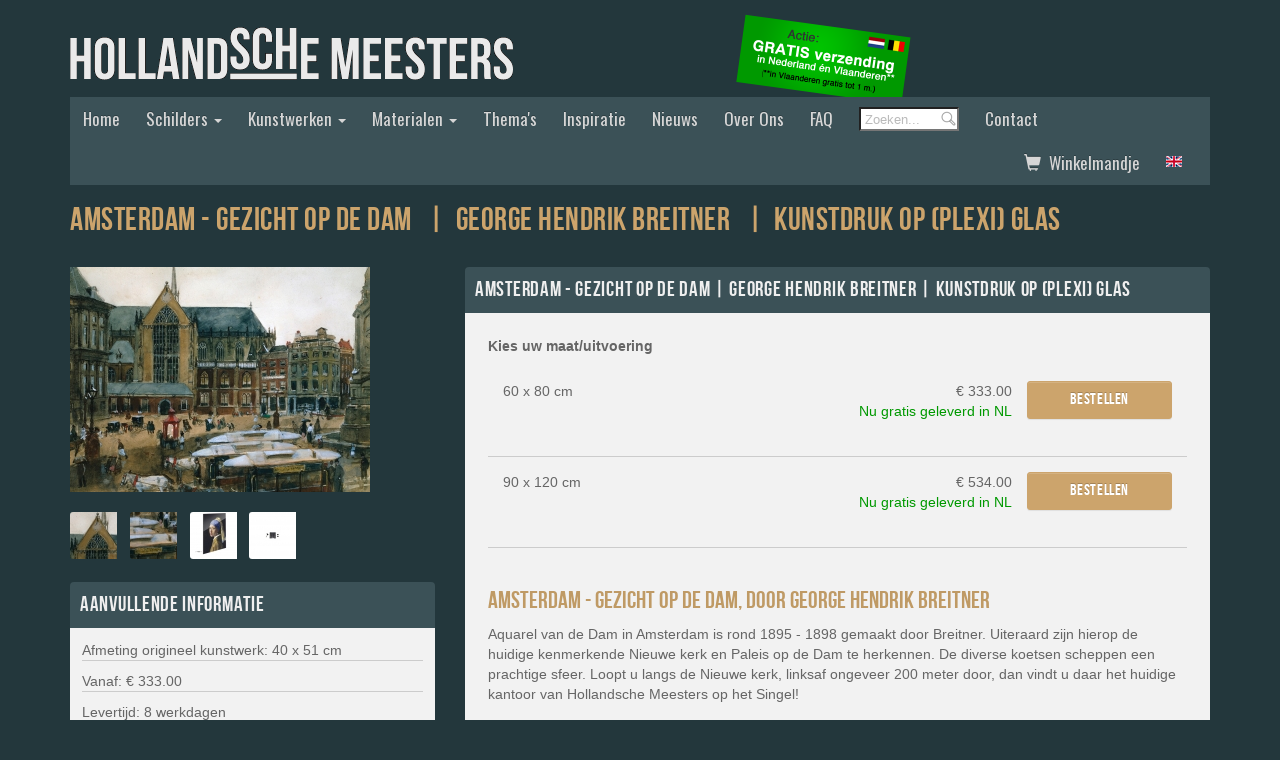

--- FILE ---
content_type: text/html; charset=iso-8859-1
request_url: https://hollandschemeesters.com/kunstwerk-detail/74/20/Kunstdruk-op-plexi-glas/Amsterdam--Gezicht-op-de-Dam
body_size: 11797
content:

<html>
<head>
    <meta http-equiv="Content-Type" content="text/html; charset=iso-8859-1"/>
    <meta name="robots" content="index, follow"/>
    <meta name="viewport" content="width=device-width, initial-scale=1">
    <meta name="language" content="nl"/>
    <meta http-equiv="Cache-Control" content="max-age=2600000">
    <meta name="description"
          content="Stijlvolle wanddecoratie van oude meesters uit de Nederlandse kunstgeschiedenis"/>
    <meta name="keywords"
          content="canvasdoek, kunst, fotoprint, kunstschilders, interieur ontwerp, schilderij, styling, inspiratie, wanddecoratie, kadotip, Rembrandt van Rijn, Vincent van gogh, Isaac Israels, Johannes Vermeer, hollands, 19e eeuw, reproductie, eetkamer, woonkamer, slaapkamer, kantoorinrichting"/>
    <link rel="shortcut icon" href="/images/favicon.ico" type="image/x-icon"/>
    <!--<link rel="stylesheet" href="/styles/main.css" type="text/css" charset="utf-8" media="screen">-->

<link rel="stylesheet" href="/styles/prettyPhoto.css" type="text/css" media="screen" title="prettyPhoto main stylesheet" charset="utf-8" />
<link rel="stylesheet" href="https://maxcdn.bootstrapcdn.com/bootstrap/3.3.7/css/bootstrap.min.css" integrity="sha384-BVYiiSIFeK1dGmJRAkycuHAHRg32OmUcww7on3RYdg4Va+PmSTsz/K68vbdEjh4u" crossorigin="anonymous">
<!-- Optional theme -->
<link rel="stylesheet" href="https://maxcdn.bootstrapcdn.com/bootstrap/3.3.7/css/bootstrap-theme.min.css" integrity="sha384-rHyoN1iRsVXV4nD0JutlnGaslCJuC7uwjduW9SVrLvRYooPp2bWYgmgJQIXwl/Sp" crossorigin="anonymous">
<!-- Latest compiled and minified JavaScript -->
	<!--<script type="text/javascript" src="/js/jquery-1.4.3.min.js"></script>-->

<link rel="stylesheet" href="/styles/style.css" type="text/css" charset="utf-8" media="screen">
    
<!--<script type="text/javascript" src="http://ajax.googleapis.com/ajax/libs/jquery/1.3.2/jquery.min.js"></script>-->
<script src="/js/jquery.prettyPhoto.js" type="text/javascript" charset="utf-8"></script>
<!--<script type="text/javascript">-->
<!--    $(document).ready(function(){-->
<!--        $("area[rel^='prettyPhoto']").prettyPhoto();-->
<!--        $("[rel^='prettyPhoto']").prettyPhoto({animation_speed:'normal',theme:'light_square',slideshow:3000, autoplay_slideshow: true});-->
<!--        $("[rel^='prettyPhoto']").prettyPhoto({animation_speed:'fast',slideshow:10000, hideflash: true});-->
<!--    });-->
<!--    function tip(welke,wat) {-->
<!--        document.getElementById(welke+'tip').style.display=wat;-->
<!--    }-->
<!--</script>-->

<script type="text/javascript" src="/js/jquery.nivo.slider.pack.js"></script>
<script type="text/javascript" src="/js/hp-slider.js"></script>
<script type="text/javascript" src="/js/vv-slider.js"></script>
<script type="text/javascript" src="/js/jquery.curvycorners.packed.js"></script>
<script type="text/javascript" src="/js/radius.js"></script>
<script type="text/javascript" src="/js/preview.js"></script>
<script type="text/javascript" src="/js/showhide.js"></script>
<script type="text/javascript" src="/js/addthis.js"></script>
<script type="text/javascript" src="/js/height.js"></script>
<script type="text/javascript" src="/js/simpleswap.js"></script>
<script type="text/javascript" src="/js/fout.js"></script>
<script type="text/javascript" src="/js/foutbgone.js"></script>
<script type="text/javascript">
    $(document).ready(function() {
        $("a#zoom").fancybox();
    });
</script>
<script type="text/javascript">
    $(document).ready(function() {
        //Tooltips
        $(".tip_trigger").hover(function(){
            tip = $(this).find('.tip');
            tip.show(); //Show tooltip
        }, function() {
            tip.hide(); //Hide tooltip
        }).mousemove(function(e) {
            var mousex = e.pageX-($(window).width()/2)-70; //Get X coodrinates
            var mousey = e.pageY - (50+tip.height())-560; //Get Y coordinates
            var tipWidth = tip.width(); //Find width of tooltip
            var tipHeight = tip.height(); //Find height of tooltip
            //Distance of element from the right edge of viewport
            var tipVisX = $(window).width() - (mousex + tipWidth);
            //Distance of element from the bottom of viewport
            var tipVisY = $(window).height() - (mousey + tipHeight);
            // alert(mousex);
            if ( tipVisX < 20 ) { //If tooltip exceeds the X coordinate of viewport
                mousex = e.pageX - tipWidth - 20;
            } if ( tipVisY < 20 ) { //If tooltip exceeds the Y coordinate of viewport
                mousey = e.pageY - tipHeight - 20;
            }
            tip.css({  top: mousey, left: mousex });
        });
        $(".tip_trigger2").hover(function(){
            tip = $(this).find('.tip');
            tip.show(); //Show tooltip
        }, function() {
            tip.hide(); //Hide tooltip
        }).mousemove(function(e) {
            var mousex = e.pageX-($(window).width()/2)-70; //Get X coodrinates
            var mousey = e.pageY - (50+tip.height())-1480; //Get Y coordinates
            var tipWidth = tip.width(); //Find width of tooltip
            var tipHeight = tip.height(); //Find height of tooltip
            //Distance of element from the right edge of viewport
            var tipVisX = $(window).width() - (mousex + tipWidth);
            //Distance of element from the bottom of viewport
            var tipVisY = $(window).height() - (mousey + tipHeight);
            // alert(mousex);
            if ( tipVisX < 20 ) { //If tooltip exceeds the X coordinate of viewport
                mousex = e.pageX - tipWidth - 20;
            } if ( tipVisY < 20 ) { //If tooltip exceeds the Y coordinate of viewport
                mousey = e.pageY - tipHeight - 20;
            }
            tip.css({  top: mousey, left: mousex });
        });
    });
</script>
<script type="text/javascript" src="/js/simpleswap.js"></script>
<script src="https://ajax.googleapis.com/ajax/libs/jquery/3.1.1/jquery.min.js"></script>
<script src="https://maxcdn.bootstrapcdn.com/bootstrap/3.3.7/js/bootstrap.min.js" integrity="sha384-Tc5IQib027qvyjSMfHjOMaLkfuWVxZxUPnCJA7l2mCWNIpG9mGCD8wGNIcPD7Txa" crossorigin="anonymous"></script>

<script type="text/javascript">

    var _gaq = _gaq || [];
    _gaq.push(['_setAccount', 'UA-37601014-1']);
    _gaq.push(['_trackPageview']);

    (function() {
        var ga = document.createElement('script'); ga.type = 'text/javascript'; ga.async = true;
        ga.src = ('https:' == document.location.protocol ? 'https://' : 'http://') + 'stats.g.doubleclick.net/dc.js';
        var s = document.getElementsByTagName('script')[0]; s.parentNode.insertBefore(ga, s);
    })();

</script>    <script src="/js/jquery-1.6.1.min.js" type="text/javascript"></script>
    <link rel="stylesheet" href="/styles/prettyPhoto.css" type="text/css" media="screen"
          title="prettyPhoto main stylesheet" charset="utf-8"/>
    <script src="/js/jquery.prettyPhoto.js" type="text/javascript" charset="utf-8"></script>
    <script type="text/javascript">
        $(document).ready(function () {
            $("area[rel^='prettyPhoto']").prettyPhoto();
            $("[rel^='prettyPhoto']").prettyPhoto({
                animation_speed: 'normal',
                theme: 'light_square',
                slideshow: 3000,
                autoplay_slideshow: true
            });
            $("[rel^='prettyPhoto']").prettyPhoto({animation_speed: 'fast', slideshow: 10000, hideflash: true});
        });
    </script>

    <!--	<link rel="stylesheet" href="/styles/main.css" type="text/css" charset="utf-8" media="screen">-->

    <!--<script type="text/javascript" src="/js/jquery-1.4.3.min.js"></script>-->
    <script type="text/javascript" src="/js/jquery.nivo.slider.pack.js"></script>
    <script type="text/javascript" src="/js/vv-slider.js"></script>
    <script type="text/javascript" src="/js/jquery.curvycorners.packed.js"></script>

    <script type="text/javascript" src="/js/radius.js"></script>
    <script type="text/javascript" src="/js/preview.js"></script>
    <script type="text/javascript" src="/js/showhide.js"></script>
    <script type="text/javascript" src="/js/addthis.js"></script>
    <script type="text/javascript" src="/js/height.js"></script>
    <script type="text/javascript" src="/js/simpleswap.js"></script>
    <script type="text/javascript" src="/js/fout.js"></script>
    <script type="text/javascript" src="/js/foutbgone.js"></script>



    <title>Kunstdruk op (plexi) glas | Amsterdam - Gezicht op de Dam        | George Hendrik Breitner | Canvas doeken en Art-wall behang van Nederlands grootste
        kunstschilders zoals Rembrandt, Vermeer, Mauve en van Gogh: HollandscheMeesters.com</title>
</head>

<body>
<!--<link rel="stylesheet" href="/styles/main.css" type="text/css" charset="utf-8" media="screen">-->

<div id="header" class="container">
    <div class="row">
        <div class="col-sm-6" id="logo-holder">
            <a href="/home"><img src="/images/logo.gif" alt="Hollandsche meesters"
                                 title="Hollandsche meesters" class="img-responsive margin-auto-responsive"/></a>
        </div>

            <div  class="col-sm-3 col-xs-6">
        <img src="/gfx/banner/geen-verzendkosten-nlvl-v2.png"

                           alt="Actie: geen verzendkosten op canvas en Art Wallpaper!" class="img-responsive margin-auto-responsive pull-right" height="97" width="200"
                           title="Actie: geen verzendkosten op canvas en Art Wallpaper!"/>    </div>
    </div>
    <!--Navigation-->
    <div id="navigation">
        <nav class="navbar navbar-inverse navbar-static">
            <div class="navbar-header">
                <button class="navbar-toggle" type="button" data-toggle="collapse" data-target=".js-navbar-collapse">
<!--                    <span class="sr-only">Toggle navigation</span>-->
                    <span class="icon-bar"></span>
                    <span class="icon-bar"></span>
                    <span class="icon-bar"></span>
                </button>
            </div>
            <div class="collapse navbar-collapse js-navbar-collapse" style=" background: #3b5157;padding: 0;">
                <ul class="nav navbar-nav">
                    <li><a href="http://hollandschemeesters.com">Home</a></li>
                    
                    
                    
                    
                    
                    <li class="dropdown dropdown-large">
                        <a href="#" class="dropdown-toggle" data-toggle="dropdown">Schilders <b class="caret"></b></a>

                                                        <ul class="dropdown-menu dropdown-menu-large row sub-dropdown-menu">
                                                        <li class="col-sm-3 col-xs-12 text-center">
                                <a href="/schilder/63/Abraham-Mignon"
                                >Abraham Mignon</a>
                            </li>
                                                                                <li class="col-sm-3 col-xs-12 text-center">
                                <a href="/schilder/52/Adriaen-Backer"
                                >Adriaen Backer</a>
                            </li>
                                                                                <li class="col-sm-3 col-xs-12 text-center">
                                <a href="/schilder/69/Adriaen-Coorte"
                                >Adriaen Coorte</a>
                            </li>
                                                                                <li class="col-sm-3 col-xs-12 text-center">
                                <a href="/schilder/23/Adriaen-Thomasz-Key"
                                >Adriaen Thomasz Key</a>
                            </li>
                                                                                <li class="col-sm-3 col-xs-12 text-center">
                                <a href="/schilder/76/Andreas-Schelfhout"
                                >Andreas Schelfhout</a>
                            </li>
                                                                                <li class="col-sm-3 col-xs-12 text-center">
                                <a href="/schilder/31/Anton-Mauve"
                                >Anton Mauve</a>
                            </li>
                                                                                <li class="col-sm-3 col-xs-12 text-center">
                                <a href="/schilder/78/Balthasar-van-der-Ast"
                                >Balthasar van der Ast</a>
                            </li>
                                                                                <li class="col-sm-3 col-xs-12 text-center">
                                <a href="/schilder/38/Bartholomeus-van-der-Helst"
                                >Bartholomeus van der Helst</a>
                            </li>
                                                                                <li class="col-sm-3 col-xs-12 text-center">
                                <a href="/schilder/68/Bernardus-Johannes-Blommers"
                                >Bernardus Johannes Blommers</a>
                            </li>
                                                                                <li class="col-sm-3 col-xs-12 text-center">
                                <a href="/schilder/46/Caesar-Pietersz.-(Caesar-Boetius-van-Everdingen)"
                                >Caesar Pietersz. (Caesar Boetius van...</a>
                            </li>
                                                                                <li class="col-sm-3 col-xs-12 text-center">
                                <a href="/schilder/42/Carel-Fabritius"
                                >Carel Fabritius</a>
                            </li>
                                                                                <li class="col-sm-3 col-xs-12 text-center">
                                <a href="/schilder/82/Claude-Monet"
                                >Claude Monet</a>
                            </li>
                                                                                <li class="col-sm-3 col-xs-12 text-center">
                                <a href="/schilder/72/Cornelis-de-Heem"
                                >Cornelis de Heem</a>
                            </li>
                                                                                <li class="col-sm-3 col-xs-12 text-center">
                                <a href="/schilder/55/Cornelis-Springer"
                                >Cornelis Springer</a>
                            </li>
                                                                                <li class="col-sm-3 col-xs-12 text-center">
                                <a href="/schilder/75/Cornelis-van-Spaendonck"
                                >Cornelis van Spaendonck</a>
                            </li>
                                                                                <li class="col-sm-3 col-xs-12 text-center">
                                <a href="/schilder/28/David-Oyens"
                                >David Oyens</a>
                            </li>
                                                                                <li class="col-sm-3 col-xs-12 text-center">
                                <a href="/schilder/21/Ferdinand-Bol"
                                >Ferdinand Bol</a>
                            </li>
                                                                                <li class="col-sm-3 col-xs-12 text-center">
                                <a href="/schilder/30/Frans-Hals"
                                >Frans Hals</a>
                            </li>
                                                                                <li class="col-sm-3 col-xs-12 text-center">
                                <a href="/schilder/62/G.J.J.-van-Os"
                                >G.J.J. van Os</a>
                            </li>
                                                                                <li class="col-sm-3 col-xs-12 text-center">
                                <a href="/schilder/36/George-Hendrik-Breitner"
                                >George Hendrik Breitner</a>
                            </li>
                                                                                <li class="col-sm-3 col-xs-12 text-center">
                                <a href="/schilder/47/Govert-Flinck"
                                >Govert Flinck</a>
                            </li>
                                                                                <li class="col-sm-3 col-xs-12 text-center">
                                <a href="/schilder/61/Hans-Bollongier"
                                >Hans Bollongier</a>
                            </li>
                                                                                <li class="col-sm-3 col-xs-12 text-center">
                                <a href="/schilder/50/Hendrik-Cornelisz.-Vroom"
                                >Hendrik Cornelisz. Vroom</a>
                            </li>
                                                                                <li class="col-sm-3 col-xs-12 text-center">
                                <a href="/schilder/71/Hendrik-Voogd"
                                >Hendrik Voogd</a>
                            </li>
                                                                                <li class="col-sm-3 col-xs-12 text-center">
                                <a href="/schilder/29/Hollandsche-Meesters"
                                >Hollandsche Meesters</a>
                            </li>
                                                                                <li class="col-sm-3 col-xs-12 text-center">
                                <a href="/schilder/25/Isaac-Israels"
                                >Isaac Israels</a>
                            </li>
                                                                                <li class="col-sm-3 col-xs-12 text-center">
                                <a href="/schilder/26/Jacob-Isaacksz.-van-Ruisdael"
                                >Jacob Isaacksz. van Ruisdael</a>
                            </li>
                                                                                <li class="col-sm-3 col-xs-12 text-center">
                                <a href="/schilder/83/Jacob-Maris"
                                >Jacob Maris</a>
                            </li>
                                                                                <li class="col-sm-3 col-xs-12 text-center">
                                <a href="/schilder/54/Jan-Asselijn"
                                >Jan Asselijn</a>
                            </li>
                                                                                <li class="col-sm-3 col-xs-12 text-center">
                                <a href="/schilder/33/Jan-Daemen-Cool"
                                >Jan Daemen Cool</a>
                            </li>
                                                                                <li class="col-sm-3 col-xs-12 text-center">
                                <a href="/schilder/37/Jan-Davidsz.-de-Heem"
                                >Jan Davidsz. de Heem</a>
                            </li>
                                                                                <li class="col-sm-3 col-xs-12 text-center">
                                <a href="/schilder/27/Jan-Havicksz.-Steen"
                                >Jan Havicksz. Steen</a>
                            </li>
                                                                                <li class="col-sm-3 col-xs-12 text-center">
                                <a href="/schilder/39/Jan-Lievens-(Jan-Lievensz)"
                                >Jan Lievens (Jan Lievensz)</a>
                            </li>
                                                                                <li class="col-sm-3 col-xs-12 text-center">
                                <a href="/schilder/51/Jan-Toorop"
                                >Jan Toorop</a>
                            </li>
                                                                                <li class="col-sm-3 col-xs-12 text-center">
                                <a href="/schilder/59/Jan-van-Huysum"
                                >Jan van Huysum</a>
                            </li>
                                                                                <li class="col-sm-3 col-xs-12 text-center">
                                <a href="/schilder/74/Jan-Willem-Pieneman"
                                >Jan Willem Pieneman</a>
                            </li>
                                                                                <li class="col-sm-3 col-xs-12 text-center">
                                <a href="/schilder/56/Jheronimus-Bosch"
                                >Jheronimus Bosch</a>
                            </li>
                                                                                <li class="col-sm-3 col-xs-12 text-center">
                                <a href="/schilder/67/Johannes-Cornelisz-Verspronck"
                                >Johannes Cornelisz Verspronck</a>
                            </li>
                                                                                <li class="col-sm-3 col-xs-12 text-center">
                                <a href="/schilder/14/Johannes-Vermeer"
                                >Johannes Vermeer</a>
                            </li>
                                                                                <li class="col-sm-3 col-xs-12 text-center">
                                <a href="/schilder/49/Jozef-Israels"
                                >Jozef Israels</a>
                            </li>
                                                                                <li class="col-sm-3 col-xs-12 text-center">
                                <a href="/schilder/79/M.-de-Gijselaar"
                                >M. de Gijselaar</a>
                            </li>
                                                                                <li class="col-sm-3 col-xs-12 text-center">
                                <a href="/schilder/80/Meindert-Hobbema"
                                >Meindert Hobbema</a>
                            </li>
                                                                                <li class="col-sm-3 col-xs-12 text-center">
                                <a href="/schilder/66/Melchior-d-Hondecoeter"
                                >Melchior d Hondecoeter</a>
                            </li>
                                                                                <li class="col-sm-3 col-xs-12 text-center">
                                <a href="/schilder/35/Nicolaas-Pieneman"
                                >Nicolaas Pieneman</a>
                            </li>
                                                                                <li class="col-sm-3 col-xs-12 text-center">
                                <a href="/schilder/48/Nicolaes-Eliasz.-Pickenoy"
                                >Nicolaes Eliasz. Pickenoy</a>
                            </li>
                                                                                <li class="col-sm-3 col-xs-12 text-center">
                                <a href="/schilder/43/Nicolaes-Maes"
                                >Nicolaes Maes</a>
                            </li>
                                                                                <li class="col-sm-3 col-xs-12 text-center">
                                <a href="/schilder/81/Paul-Joseph-Constantin-Gabriël"
                                >Paul Joseph Constantin Gabriël</a>
                            </li>
                                                                                <li class="col-sm-3 col-xs-12 text-center">
                                <a href="/schilder/57/Paulus-Potter"
                                >Paulus Potter</a>
                            </li>
                                                                                <li class="col-sm-3 col-xs-12 text-center">
                                <a href="/schilder/70/Peter-Paul-Rubens"
                                >Peter Paul Rubens</a>
                            </li>
                                                                                <li class="col-sm-3 col-xs-12 text-center">
                                <a href="/schilder/53/Piet-Mondriaan"
                                >Piet Mondriaan</a>
                            </li>
                                                                                <li class="col-sm-3 col-xs-12 text-center">
                                <a href="/schilder/40/Pieter-Bruegel-de-Oude"
                                >Pieter Bruegel de Oude</a>
                            </li>
                                                                                <li class="col-sm-3 col-xs-12 text-center">
                                <a href="/schilder/45/Pieter-Claesz."
                                >Pieter Claesz.</a>
                            </li>
                                                                                <li class="col-sm-3 col-xs-12 text-center">
                                <a href="/schilder/34/Pieter-de-Hooch"
                                >Pieter de Hooch</a>
                            </li>
                                                                                <li class="col-sm-3 col-xs-12 text-center">
                                <a href="/schilder/60/Rachel-Ruysch"
                                >Rachel Ruysch</a>
                            </li>
                                                                                <li class="col-sm-3 col-xs-12 text-center">
                                <a href="/schilder/12/Rembrandt-van-Rijn"
                                >Rembrandt van Rijn</a>
                            </li>
                                                                                <li class="col-sm-3 col-xs-12 text-center">
                                <a href="/schilder/73/Salomon-van-Ruysdael"
                                >Salomon van Ruysdael</a>
                            </li>
                                                                                <li class="col-sm-3 col-xs-12 text-center">
                                <a href="/schilder/58/Theo-van-Doesburg"
                                >Theo van Doesburg</a>
                            </li>
                                                                                <li class="col-sm-3 col-xs-12 text-center">
                                <a href="/schilder/20/Vincent-van-Gogh"
                                >Vincent van Gogh</a>
                            </li>
                                                                                <li class="col-sm-3 col-xs-12 text-center">
                                <a href="/schilder/77/Willem-de-Heusch"
                                >Willem de Heusch</a>
                            </li>
                                                                                <li class="col-sm-3 col-xs-12 text-center">
                                <a href="/schilder/64/Willem-van-Leen"
                                >Willem van Leen</a>
                            </li>
                                                              <li>
                                        <a class="all-pages" href="/schilders"><span class="glyphicon glyphicon-th-list"></span>&nbsp;&nbsp;Bekijk alle 60 schilders</a>
                                    </li>  
                                </ul>
                                                                        </li>
                    
                  
                    
                    
                    <li class="dropdown dropdown-large">
                        <a href="#" class="dropdown-toggle" data-toggle="dropdown">Kunstwerken <b class="caret"></b></a>
                                                        <ul class="dropdown-menu dropdown-menu-large row sub-dropdown-menu">
                                                        <li class="col-sm-3 col-xs-12 text-center">
                                <a href="/kunstwerk/267/Aan-zee"
                                   title="Aan zee">Aan zee</a>
                            </li>
                            
                                                    <li class="col-sm-3 col-xs-12 text-center">
                                <a href="/kunstwerk/274/Aards-paradijs-met-de-zondeval-van-Adam-en-Eva"
                                   title="Aards paradijs met de zondeval van Adam en Eva">Aards paradijs met de zondeval van A...</a>
                            </li>
                            
                                                    <li class="col-sm-3 col-xs-12 text-center">
                                <a href="/kunstwerk/264/Akoestisch-vilt-voor-ArtDeco-(op-rol,-los-geleverd)"
                                   title="Akoestisch vilt voor ArtDeco (op rol, los geleverd)">Akoestisch vilt voor ArtDeco (op rol...</a>
                            </li>
                            
                                                    <li class="col-sm-3 col-xs-12 text-center">
                                <a href="/kunstwerk/237/Alkmaar-met-het-huis-van-achten-en-de-waagtoren"
                                   title="Alkmaar met het huis van achten en de waagtoren">Alkmaar met het huis van achten en d...</a>
                            </li>
                            
                                                    <li class="col-sm-3 col-xs-12 text-center">
                                <a href="/kunstwerk/80/Amandelbloesem"
                                   title="Amandelbloesem">Amandelbloesem</a>
                            </li>
                            
                                                    <li class="col-sm-3 col-xs-12 text-center">
                                <a href="/kunstwerk/337/Amandelbloesem-(Meesterlijke-details)"
                                   title="Amandelbloesem (Meesterlijke details)">Amandelbloesem (Meesterlijke details...</a>
                            </li>
                            
                                                    <li class="col-sm-3 col-xs-12 text-center">
                                <a href="/kunstwerk/183/Amandelboom-in-bloei"
                                   title="Amandelboom in bloei">Amandelboom in bloei</a>
                            </li>
                            
                                                    <li class="col-sm-3 col-xs-12 text-center">
                                <a href="/kunstwerk/74/Amsterdam---Gezicht-op-de-Dam"
                                   title="Amsterdam - Gezicht op de Dam">Amsterdam - Gezicht op de Dam</a>
                            </li>
                            
                                                    <li class="col-sm-3 col-xs-12 text-center">
                                <a href="/kunstwerk/73/Amsterdam---Singelbrug-bij-de-Paleisstraat"
                                   title="Amsterdam - Singelbrug bij de Paleisstraat">Amsterdam - Singelbrug bij de Paleis...</a>
                            </li>
                            
                                                    <li class="col-sm-3 col-xs-12 text-center">
                                <a href="/kunstwerk/168/Anatomische-les-van-professor-Frederik-Ruysch"
                                   title="Anatomische les van professor Frederik Ruysch">Anatomische les van professor Freder...</a>
                            </li>
                            
                                                    <li class="col-sm-3 col-xs-12 text-center">
                                <a href="/kunstwerk/288/Arcadisch-landschap"
                                   title="Arcadisch landschap">Arcadisch landschap</a>
                            </li>
                            
                                                    <li class="col-sm-3 col-xs-12 text-center">
                                <a href="/kunstwerk/362/Avond,-De-rode-boom"
                                   title="Avond, De rode boom">Avond, De rode boom</a>
                            </li>
                            
                                                    <li class="col-sm-3 col-xs-12 text-center">
                                <a href="/kunstwerk/346/Behanger(s)-in-zone-1"
                                   title="Behanger(s) in zone 1">Behanger(s) in zone 1</a>
                            </li>
                            
                                                    <li class="col-sm-3 col-xs-12 text-center">
                                <a href="/kunstwerk/347/Behanger(s)-in-zone-2"
                                   title="Behanger(s) in zone 2">Behanger(s) in zone 2</a>
                            </li>
                            
                                                    <li class="col-sm-3 col-xs-12 text-center">
                                <a href="/kunstwerk/348/Behanger(s)-in-zone-3"
                                   title="Behanger(s) in zone 3">Behanger(s) in zone 3</a>
                            </li>
                            
                                                    <li class="col-sm-3 col-xs-12 text-center">
                                <a href="/kunstwerk/154/Behanglijm-Flexxs-medium,-10-liter"
                                   title="Behanglijm Flexxs medium, 10 liter">Behanglijm Flexxs medium, 10 liter</a>
                            </li>
                            
                                                    <li class="col-sm-3 col-xs-12 text-center">
                                <a href="/kunstwerk/293/Behanglijm-Flexxs-medium,-5-liter"
                                   title="Behanglijm Flexxs medium, 5 liter">Behanglijm Flexxs medium, 5 liter</a>
                            </li>
                            
                                                    <li class="col-sm-3 col-xs-12 text-center">
                                <a href="/kunstwerk/307/Bergachtig-landschap-in-Italie"
                                   title="Bergachtig landschap in Italie">Bergachtig landschap in Italie</a>
                            </li>
                            
                                                    <li class="col-sm-3 col-xs-12 text-center">
                                <a href="/kunstwerk/167/Bestuursleden-van-de-schutterscompagnie-van-St-Sebastiaan-te-Amsterdam"
                                   title="Bestuursleden van de schutterscompagnie van St Sebastiaan te Amsterdam">Bestuursleden van de schutterscompag...</a>
                            </li>
                            
                                                    <li class="col-sm-3 col-xs-12 text-center">
                                <a href="/kunstwerk/301/Bevroren-vaart"
                                   title="Bevroren vaart">Bevroren vaart</a>
                            </li>
                            
                                                    <li class="col-sm-3 col-xs-12 text-center">
                                <a href="/kunstwerk/65/Binnenplaats-in-Delft:-vrouw-aan-het-spinnewiel"
                                   title="Binnenplaats in Delft: vrouw aan het spinnewiel">Binnenplaats in Delft: vrouw aan het...</a>
                            </li>
                            
                                                    <li class="col-sm-3 col-xs-12 text-center">
                                <a href="/kunstwerk/125/Bloeiend-perenboompje"
                                   title="Bloeiend perenboompje">Bloeiend perenboompje</a>
                            </li>
                            
                                                    <li class="col-sm-3 col-xs-12 text-center">
                                <a href="/kunstwerk/330/Bloeiend-perenboompje-(Meesterljke-details)"
                                   title="Bloeiend perenboompje (Meesterljke details)">Bloeiend perenboompje (Meesterljke d...</a>
                            </li>
                            
                                                    <li class="col-sm-3 col-xs-12 text-center">
                                <a href="/kunstwerk/368/Bloemen-in-een-glazen-vaas-IV"
                                   title="Bloemen in een glazen vaas IV">Bloemen in een glazen vaas IV</a>
                            </li>
                            
                                                    <li class="col-sm-3 col-xs-12 text-center">
                                <a href="/kunstwerk/308/Bloemen-in-een-vaas-met-schelpen-en-insecten"
                                   title="Bloemen in een vaas met schelpen en insecten">Bloemen in een vaas met schelpen en ...</a>
                            </li>
                            
                                                    <li class="col-sm-3 col-xs-12 text-center">
                                <a href="/kunstwerk/309/Bloemen-in-een-Wan-Li-vaas"
                                   title="Bloemen in een Wan Li vaas">Bloemen in een Wan Li vaas</a>
                            </li>
                            
                                                    <li class="col-sm-3 col-xs-12 text-center">
                                <a href="/kunstwerk/310/Bloemen-met-schelpen-en-papegaai"
                                   title="Bloemen met schelpen en papegaai">Bloemen met schelpen en papegaai</a>
                            </li>
                            
                                                    <li class="col-sm-3 col-xs-12 text-center">
                                <a href="/kunstwerk/223/Bloemstilleven-(met-pioenroos)"
                                   title="Bloemstilleven (met pioenroos)">Bloemstilleven (met pioenroos)</a>
                            </li>
                            
                                                    <li class="col-sm-3 col-xs-12 text-center">
                                <a href="/kunstwerk/226/Bloemstilleven-met-nestje"
                                   title="Bloemstilleven met nestje">Bloemstilleven met nestje</a>
                            </li>
                            
                                                    <li class="col-sm-3 col-xs-12 text-center">
                                <a href="/kunstwerk/360/Boederij-Weltevrede-in-Duivendrecht"
                                   title="Boederij Weltevrede in Duivendrecht">Boederij Weltevrede in Duivendrecht</a>
                            </li>
                            
                                                    <li class="col-sm-3 col-xs-12 text-center">
                                <a href="/kunstwerk/224/Boeket-met-bloemen-in-een-urn"
                                   title="Boeket met bloemen in een urn">Boeket met bloemen in een urn</a>
                            </li>
                            
                                                    <li class="col-sm-3 col-xs-12 text-center">
                                <a href="/kunstwerk/230/Bollenvelden"
                                   title="Bollenvelden">Bollenvelden</a>
                            </li>
                            
                                                    <li class="col-sm-3 col-xs-12 text-center">
                                <a href="/kunstwerk/50/Bomschuit-op-het-strand"
                                   title="Bomschuit op het strand">Bomschuit op het strand</a>
                            </li>
                            
                                                    <li class="col-sm-3 col-xs-12 text-center">
                                <a href="/kunstwerk/383/Boomgaard-in-bloei-met-uitzicht-op-Arles"
                                   title="Boomgaard in bloei met uitzicht op Arles">Boomgaard in bloei met uitzicht op A...</a>
                            </li>
                            
                                                    <li class="col-sm-3 col-xs-12 text-center">
                                <a href="/kunstwerk/353/Boslandschap-met-een-vrolijk-gezelschap-in-een-wagen"
                                   title="Boslandschap met een vrolijk gezelschap in een wagen">Boslandschap met een vrolijk gezelsc...</a>
                            </li>
                            
                                                    <li class="col-sm-3 col-xs-12 text-center">
                                <a href="/kunstwerk/115/Brieflezende-vrouw"
                                   title="Brieflezende vrouw">Brieflezende vrouw</a>
                            </li>
                            
                                                    <li class="col-sm-3 col-xs-12 text-center">
                                <a href="/kunstwerk/162/Broek-in-waterland"
                                   title="Broek in waterland">Broek in waterland</a>
                            </li>
                            
                                                    <li class="col-sm-3 col-xs-12 text-center">
                                <a href="/kunstwerk/34/Cafeterras-bij-nacht-(terrasse-du-cafe-le-soir)"
                                   title="Cafeterras bij nacht (terrasse du cafe le soir)">Cafeterras bij nacht (terrasse du ca...</a>
                            </li>
                            
                                                    <li class="col-sm-3 col-xs-12 text-center">
                                <a href="/kunstwerk/104/Cavalerie"
                                   title="Cavalerie">Cavalerie</a>
                            </li>
                            
                                                    <li class="col-sm-3 col-xs-12 text-center">
                                <a href="/kunstwerk/172/Compositie-A"
                                   title="Compositie A">Compositie A</a>
                            </li>
                                                            <li><a class="all-pages" href="/kunstwerken"
                                                           onmouseover="show('dropdown2','menu-kunstwerken-on','menu-kunstwerken')"
                                                           onmouseout="hide('dropdown2','menu-kunstwerken-on','menu-kunstwerken')"
                                                         ><span class="glyphicon glyphicon-th-list"></span>&nbsp;&nbsp;Bekijk alle 335 kunstwerken</a></li>
                                </ul>
                            
                                            </li>
                    <li class="dropdown dropdown-large">
                        <a href="#" class="dropdown-toggle" data-toggle="dropdown">Materialen <span
                                class="caret"></span></a>
                                                        <ul class="dropdown-menu dropdown-menu-large row">
                                                        <li class="col-sm-3 col-xs-12 text-center">
                                <a href="/materiaal/36/AcousticArt-paneel"
                                > AcousticArt paneel </a>
                            </li>
                                                                                <li class="col-sm-3 col-xs-12 text-center">
                                <a href="/materiaal/35/Akoestisch-vilt"
                                > Akoestisch vilt </a>
                            </li>
                                                                                <li class="col-sm-3 col-xs-12 text-center">
                                <a href="/materiaal/14/Ansichtkaarten-set"
                                > Ansichtkaarten set </a>
                            </li>
                                                                                <li class="col-sm-3 col-xs-12 text-center">
                                <a href="/materiaal/28/Art-deco-doek-met-aluminium-spanframe"
                                > Art deco doek met aluminium spanfram... </a>
                            </li>
                                                                                <li class="col-sm-3 col-xs-12 text-center">
                                <a href="/materiaal/11/Art-wallpaper-/-behang"
                                > Art wallpaper / behang </a>
                            </li>
                                                                                <li class="col-sm-3 col-xs-12 text-center">
                                <a href="/materiaal/27/Art-walltex-/-naadloos-behang"
                                > Art walltex / naadloos behang </a>
                            </li>
                                                                                <li class="col-sm-3 col-xs-12 text-center">
                                <a href="/materiaal/38/Behangservice-voor-Art-Walltex-(NL)"
                                > Behangservice voor Art Walltex (NL) </a>
                            </li>
                                                                                <li class="col-sm-3 col-xs-12 text-center">
                                <a href="/materiaal/12/Canvasdoek"
                                > Canvasdoek </a>
                            </li>
                                                                                <li class="col-sm-3 col-xs-12 text-center">
                                <a href="/materiaal/8/Canvasdoek-Luxe-(4-cm-frame)"
                                > Canvasdoek Luxe (4 cm frame) </a>
                            </li>
                                                                                <li class="col-sm-3 col-xs-12 text-center">
                                <a href="/materiaal/2/Inlijst-service:-baklijsten"
                                > Inlijst service: baklijsten </a>
                            </li>
                                                                                <li class="col-sm-3 col-xs-12 text-center">
                                <a href="/materiaal/20/Kunstdruk-op-(plexi)-glas"
                                > Kunstdruk op (plexi) glas </a>
                            </li>
                                                                                <li class="col-sm-3 col-xs-12 text-center">
                                <a href="/materiaal/37/Kunstdruk-op-ArtPanel"
                                > Kunstdruk op ArtPanel </a>
                            </li>
                                                                                <li class="col-sm-3 col-xs-12 text-center">
                                <a href="/materiaal/33/Miniatuur-kunst-op-hout"
                                > Miniatuur kunst op hout </a>
                            </li>
                                                                                <li class="col-sm-3 col-xs-12 text-center">
                                <a href="/materiaal/21/Ophangset-voor-canvas"
                                > Ophangset voor canvas </a>
                            </li>
                                                            <li><a class="all-pages" href="/materialen" ><span class="glyphicon glyphicon-th-list"></span>&nbsp;&nbsp;Bekijk alle 14 materialen</a></li>
                                </ul>
                                                                        </li>
                    <li><a href="/overzicht-themas.php">Thema's</a></li>
                    <li><a href="/inspiratie">Inspiratie</a></li>
                    <li><a href="/nieuws">Nieuws</a></li>
                    <li><a href="/over-hollandsche-meesters">Over ons</a></li>
                    <li><a href="/faq">FAQ</a></li>
                    <li><form id="navsearch" action="/zoeken/"><input type="text" name="q" placeholder="Zoeken..."/></form></li>
                    <li><a href="/contact">Contact</a></li>
                </ul>
                <ul class="nav navbar-nav navbar-right">
                                            <li><a href="/besteloverzicht"><span class="glyphicon glyphicon-shopping-cart"></span>
                                &nbsp;Winkelmandje</a></li>
                                        <li><a href="/contact-international" style="padding-top: 15px;"><img src="/images/flag_en.gif"
                                                                                         alt="International orders"
                                                                                         title="International orders"
                                                                                         style="margin-right: 15px;"></a>
                    </li>
                </ul>
            </div><!-- /.nav-collapse -->
        </nav>
    </div>
</div>

<section>
    <div class="container">
        <div class="row no-margin">
            <div id="bestelling" class="radius" style="display:none;">
    <div class="close"><a href="" onclick="hidebestel('bestelling')"><img src="/images/close.png" width="30" height="30" alt="Sluit dit venster" title="Sluit dit venster" /></a></div>
    <h3>uw bestelling </h3>
    <p>U heeft zojuist het volgende product in uw besteloverzicht geplaatst:</p>
    <p><strong>Amsterdam - Gezicht op de Dam (Kunstdruk op (plexi) glas) </strong></p>
    <div class="btn-bl-l2 radius"><a href="/besteloverzicht.php">Naar uw besteloverzicht </a></div>
    <div class="btn-bl radius"><a href="/#" onclick="hidebestel('bestelling')">Verder winkelen  </a></div>
</div>
            <div class="kop" style="width:100%;height:auto;">
                 
                <h1>Amsterdam - Gezicht op de Dam                    &nbsp;&nbsp;|&nbsp;&nbsp;George Hendrik Breitner                    &nbsp;&nbsp;|&nbsp;&nbsp;Kunstdruk op (plexi) glas</h1>
            </div>
            <!-- OVERZICHT START -->
                        <!--            Left sidebar-->
            <div class="col-md-4" id="contact-section-left">
                <!-- Slideshow-->
                <div class="desktop-only">
                <div class="bg-color-2 mobile-transparent">
                    <div class="img-responsive artwork-image"
                         style="background-image:url(/gfx/schilder/prev_George_Hendrik_Breitner_-_Gezicht_op_de_Dam_te_Amsterdam_60x80x2_m.jpg);height:225px; background-repeat: no-repeat; "
                         class="radius">
                        <a style="width:300px;height:225px;display:block;"
                           href="/gfx/schilder/prev_George_Hendrik_Breitner_-_Gezicht_op_de_Dam_te_Amsterdam_60x80x2_b.jpg" rel="prettyPhoto[gallery1]"
                           title="Amsterdam - Gezicht op de Dam (ons watermerk wordt niet meegedrukt)"
                           alt="Amsterdam - Gezicht op de Dam">&nbsp;</a>
                    </div>

                </div>
                <!-- Thumbs-->
                <div class="bg-color no-background">
                    <div id="thumbs">
                                                        <div class="radius"
                                     style="background-image:url(/gfx/schilder/detail1_George_Hendrik_Breitner_-_Gezicht_op_de_Dam_te_Amsterdam_60x80x2_extra_1_t.png)">
                                    <a style="width:47px;height:47px;display:block"
                                       href="/gfx/schilder/detail1_George_Hendrik_Breitner_-_Gezicht_op_de_Dam_te_Amsterdam_60x80x2_extra_1_b.png"
                                       rel="prettyPhoto[gallery1]"
                                       title="Amsterdam - Gezicht op de Dam (ons watermerk wordt niet meegedrukt)">
                                        &nbsp;</a></div>
                                                            <div class="radius"
                                     style="background-image:url(/gfx/schilder/detail2_George_Hendrik_Breitner_-_Gezicht_op_de_Dam_te_Amsterdam_60x80x2_extra_2_t.png)">
                                    <a style="width:47px;height:47px;display:block"
                                       href="/gfx/schilder/detail2_George_Hendrik_Breitner_-_Gezicht_op_de_Dam_te_Amsterdam_60x80x2_extra_2_b.png"
                                       rel="prettyPhoto[gallery1]"
                                       title="Amsterdam - Gezicht op de Dam (ons watermerk wordt niet meegedrukt)">
                                        &nbsp;</a></div>
                                                    
                            <div class="radius"
                                 style="background-image:url(/gfx/materiaal/plexiglas-4mm_t.jpg)"><a
                                        style="width:47px;height:47px;display:block"
                                        href="/gfx/materiaal/plexiglas-4mm_b.jpg"
                                        rel="prettyPhoto[gallery1]" title="Kunstdruk op (plexi) glas">
                                    &nbsp;</a></div>

                                                    <div class="radius"
                                 style="background-image:url(/gfx/materiaal/ophangsysteem-kunst-op-glas_extra_1_t.png)">
                                <a style="width:47px;height:47px;display:block"
                                   href="/gfx/materiaal/ophangsysteem-kunst-op-glas_extra_1_b.png"
                                   rel="prettyPhoto[gallery1]" title="Kunstdruk op (plexi) glas">
                                    &nbsp;</a></div>
                        
                    </div>
                </div>
                </div>

                <!-- START -->
                <!--                Additional information-->
                <div class="bg-color">
                    <div class="overzicht-uitleg">
                        <h4>Aanvullende informatie </h4>
                        <div class="box-176 radiusBLBR">
                            <p class="lijn">Afmeting origineel kunstwerk: 40 x 51 cm </p>
                            <p class="lijn">Vanaf: &euro; 333.00                            </p>
                            <p>Levertijd: 8 werkdagen
                            </p>
                        </div>
                    </div>
                </div>
                
  
                
                
                <!--Additional information-->
                <div class="bg-color">
                    <div class="overzicht-uitleg">
                        <h4>Ontdek nog veel meer...</h4>
                        <div class="box-176 radiusBLBR">
                            <ul style="padding-top:0px; list-style-type: none; margin-bottom:0px;">
                                <li style="margin-bottom:10px;">
                                    <a href="/kunstwerk/74/Amsterdam--Gezicht-op-de-Dam">Varianten
                                        van <strong>Amsterdam - Gezicht op de Dam  </strong>
                                    </a>
                                </li >
                                <li style="margin-bottom:10px;">
                                    <a href="/schilder/36/George-Hendrik-Breitner">Werken
                                        van <strong>George Hendrik Breitner</strong></a>
                                </li>
                                <li style="margin-bottom:10px;">
                                    <a href="/materiaal/20/Kunstdruk-op-plexi-glas">Werken
                                        in <strong>Kunstdruk op (plexi) glas</strong></a>
                                </li>
                            </ul>
                                                            <ul style="padding-top:0px; list-style-type: none !important; padding-bottom:0px; margin-bottom:0px;">
                                    <li style="margin-bottom:10px;">
                                        <a href="/schilderijen-in-museum/1/Rijksmuseum-Amsterdam">Schilderijen
                                            uit het <strong>Rijksmuseum Amsterdam</strong></a>
                                    </li>
                                </ul>
                                                                                        <ul style="padding-top:0px; list-style-type: none; padding-bottom:0px; margin-bottom:0px;">
                                    <li style="margin-bottom:10px;">
                                        <a href="/schilderijen-met-onderwerp/3/Het-leven-in-en-om-de-stad">Kunst
                                            met
                                            onderwerp<strong> Het leven in en om de stad</strong></a>
                                    </li>
                                </ul>
                                                                                        <ul style="padding-top:0px; list-style-type: none; padding-bottom:0px; margin-bottom:0px;">
                                    <li style="margin-bottom:10px;">
                                        <a href="/schilderijen-soort/6/Stadsgezicht">Meer
                                            van het genre
                                            <strong>Stadsgezicht</strong></a>
                                    </li>
                                </ul>
                                                                                </div>
                    </div>
                </div>   
                
                <!--Customer reactions-->
                <div class="bg-color">
                    <div class="overzicht-uitleg">
                        <h4>Reakties van klanten</h2>
                            <div class="box-176 radiusBLBR">

                                                                    
                         
                                <h5><i>&quot;We zijn allemaal erg blij met het resultaat. Het fotobehang was van een erg goede kwaliteit en liet zich perfect aanbrengen!&quot;</i></h5>
                            <p style="text-align:left; font-size:12px"><strong>&nbsp;&nbsp;- Bianca, Rheden -</strong></p></p>
                                                                
                         
                                <h5><i>&quot;Nogmaals dank je wel voor de super snelle levering!&quot;</i></h5>
                            <p style="text-align:left; font-size:12px"><strong>&nbsp;&nbsp;- Carla en Leo, Apeldoorn -</strong></p></p>
                                                                
                         
                                <h5><i>&quot;Dank voor de doeken. De Gele Rijders van Breitner is echt geweldig! Heel blij mee om zo een stuk – anders onbereikbare – fenomenale kunst in huis te kunnen hebben.&quot;</i></h5>
                            <p style="text-align:left; font-size:12px"><strong>&nbsp;&nbsp;- Bart, Groningen -</strong></p></p>
                                                <img src="/images/ster.png" width="24" height="23" alt="excellent"/><img
                                            src="/images/ster.png" width="24" height="23" alt="excellent"/><img
                                            src="/images/ster.png" width="24" height="23" alt="excellent"/><img
                                            src="/images/ster.png" width="24" height="23" alt="excellent"/><img
                                            src="/images/ster.png" width="24" height="23" alt="excellent"/></p>
                                            
                                             <p>&nbsp;</p><p>Blijf altijd op de hoogte van onze nieuwste foto's en projecten via <a href="https://www.facebook.com/kunst.behang.canvas.plexiglas.akoestisch.paneel"  target=”_blank"><strong>Facebook</strong></a> en <a href="https://www.instagram.com/hollandschemeesters_com/"  target=”_blank"><strong>Instagram</strong></a>:</p>         
                           <p> <a href="https://www.facebook.com/kunst.behang.canvas.plexiglas.akoestisch.paneel"  target=”_blank"><img src="/images/fb-logo-40x40.png" alt="Facebook" style="border: 0; width: 20; height: 20px"></a>&nbsp;<a href="https://www.instagram.com/hollandschemeesters_com/" target=”_blank"><img src="/images/insta-script-plus-logo-160.png" alt="Instagram" style="border: 0; width: 80px; height: 20px"></a>
               </p>
                
                                            
                            </div>
                    </div>
                </div>
                
                
                
                                <!--Zekerheden-->
                <div class="bg-color">
                    <div class="overzicht-uitleg">
                        <h4>Zekerheden van Hollandsche Meesters</h2>
                      <div class="box-176 radiusBLBR"><h5 style="color:#009900"><span class="glyphicon glyphicon-ok" style="color:#00aa00"></span>&nbsp;&nbsp;Service en kwaliteit sinds 2012</h5>
                        
                        <h5 style="color:#009900"><span class="glyphicon glyphicon-ok" style="color:#00aa00"></span>&nbsp;&nbsp;Van klein tot XXXL formaat</h5>
                        
                        <h5 style="color:#009900"><span class="glyphicon glyphicon-ok" style="color:#00aa00"></span>&nbsp;&nbsp;Direct contact met de ontwerper</h5>
                               
                           
                              
                                <h5 style="color:#009900"><span class="glyphicon glyphicon-ok" style="color:#00aa00"></span>&nbsp;&nbsp;Grote collectie kunst en materialen</h5>
                                <h5 style="color:#009900"><span class="glyphicon glyphicon-ok" style="color:#00aa00"></span>&nbsp;&nbsp;Elk product op maat gemaakt</h5>
                                <h5 style="color:#009900"><span class="glyphicon glyphicon-ok" style="color:#00aa00"></span>&nbsp;&nbsp;Speciale wensen welkom!</h5>

                        
                        </div>
                    </div>
                </div>
                
                
                
                <div class="bg-color">
                    <div class="overzicht-uitleg">
                        <h4>Uw museumstuk in huis </h4>
                         <div class="slideshow-container">
                            
                                <img src="/images/slides/slider-img4.jpg" style="width:100%">
                           
                        </div>
                        <div class="box-176 radiusBLBR">
                            &nbsp;<p>Hollandsche Meesters is een eerbetoon aan de Nederlandse schilderkunst uit de gouden eeuw
                                en ver daarna. Het is een met de hand geselecteerde collectie met kunstwerken van de
                                oude meesters die ook wereldwijd beroemd en geliefd zijn. Onze canvasdoeken en Art-wall
                                behang worden alleen via onze site verkocht. Iedere bestelling wordt speciaal voor u op
                                maat gemaakt. Ze lenen zich uitstekend om 'los' opgehangen te worden in een
                                klassiek-modern interieur.</p>
                                
                            <div class="btn radius"><a class="btn-info btn-xs pull-right" href="/over-hollandsche-meesters">Lees verder </a></div>
                            
                        </div>
                    </div>
                </div>
            </div>
            <!-- END  left sidebar-->
            <!--            Right column begin-->
            <div class="col-md-8 margin-bottom" id="contact-section-right">
                <div class="bg-color mobile-only mobile-transparent">
                    <div class="bg-color mobile-transparent">
                        <div class="img-responsive artwork-image"
                             style="background-image:url(/gfx/schilder/prev_George_Hendrik_Breitner_-_Gezicht_op_de_Dam_te_Amsterdam_60x80x2_m.jpg);height:225px; background-repeat: no-repeat; -webkit-background-size:cover ;background-size: cover;"
                             class="radius">
                            <a style="width:300px;height:225px;display:block;"
                               href="/gfx/schilder/prev_George_Hendrik_Breitner_-_Gezicht_op_de_Dam_te_Amsterdam_60x80x2_b.jpg" rel="prettyPhoto[gallery1]"
                               title="Amsterdam - Gezicht op de Dam (ons watermerk wordt niet meegedrukt)"
                               alt="Amsterdam - Gezicht op de Dam">&nbsp;</a>
                        </div>

                    </div>
                    <!-- Thumbs-->
                    <div class="bg-color no-background">
                        <div id="thumbs">
                                                                <div class="radius"
                                         style="background-image:url(/gfx/schilder/detail1_George_Hendrik_Breitner_-_Gezicht_op_de_Dam_te_Amsterdam_60x80x2_extra_1_t.png)">
                                        <a style="width:47px;height:47px;display:block"
                                           href="/gfx/schilder/detail1_George_Hendrik_Breitner_-_Gezicht_op_de_Dam_te_Amsterdam_60x80x2_extra_1_b.png"
                                           rel="prettyPhoto[gallery1]"
                                           title="Amsterdam - Gezicht op de Dam (ons watermerk wordt niet meegedrukt)">
                                            &nbsp;</a></div>
                                                                    <div class="radius"
                                         style="background-image:url(/gfx/schilder/detail2_George_Hendrik_Breitner_-_Gezicht_op_de_Dam_te_Amsterdam_60x80x2_extra_2_t.png)">
                                        <a style="width:47px;height:47px;display:block"
                                           href="/gfx/schilder/detail2_George_Hendrik_Breitner_-_Gezicht_op_de_Dam_te_Amsterdam_60x80x2_extra_2_b.png"
                                           rel="prettyPhoto[gallery1]"
                                           title="Amsterdam - Gezicht op de Dam (ons watermerk wordt niet meegedrukt)">
                                            &nbsp;</a></div>
                                                            
                                <div class="radius"
                                     style="background-image:url(/gfx/materiaal/plexiglas-4mm_t.jpg)"><a
                                            style="width:47px;height:47px;display:block"
                                            href="/gfx/materiaal/plexiglas-4mm_b.jpg"
                                            rel="prettyPhoto[gallery1]" title="Kunstdruk op (plexi) glas">
                                        &nbsp;</a></div>

                                                            <div class="radius"
                                     style="background-image:url(/gfx/materiaal/ophangsysteem-kunst-op-glas_extra_1_t.png)">
                                    <a style="width:47px;height:47px;display:block"
                                       href="/gfx/materiaal/ophangsysteem-kunst-op-glas_extra_1_b.png"
                                       rel="prettyPhoto[gallery1]" title="Kunstdruk op (plexi) glas">
                                        &nbsp;</a></div>
                            
                        </div>
                    </div>
                </div>
                <div class="bg-color">
                    <div class="overzicht-box">
                                    <h4>Amsterdam - Gezicht op de Dam                                        | George Hendrik Breitner |
                        Kunstdruk op (plexi) glas</h4>
                        <div id="box-643" class="box-176 radiusBLBR">
                            <p><strong>Kies uw maat/uitvoering</strong></p>
                                                            <div class="afmeting lijn2">
                                    <form id="bestelkunstwerk" name="bestelkunstwerk" action="/besteloverzicht.php"
                                          method="post">
                                        <input type="hidden" name="pid" id="pid" value="74"/>
                                        <input type="hidden" name="mat_id" id="mat_id" value="20"/>
                                        <input type="hidden" name="epid" id="epid"
                                               value="2813"/>
                                        <span class="afm-tekst col-md-4 col-xs-12 col-sm-4"
                                              > 60 x 80 cm </span>
                                        <div class="col-md-8 col-xs-12 col-sm-8">
                                            <!--class="inputhover" onclick="showbestel('bestelling');return false;">-->
                                            <span class="afm-tekst-r col-md-8">
                                                
                                                  <span class="product-price"> &euro; 333.00</span>
                                                                                                <br />
                                                    
                                                    <div class="product-promo-description" style="color:#009900;"
                                                         style="color:#009900;">Nu gratis geleverd in NL</div> &nbsp;&nbsp;
                                                
                                            </span>

                                            <div class="order-button-holder2 col-md-4 no-padding">
                                                <button class="btn btn-success btn-sm" id="button"
                                                        name="button" value="Bestellen" title="Bestellen">Bestellen
                                                </button>
                                            </div>
                                        </div>
                                        <div class="clearfix"></div>
                                    </form>
                                </div>
                                                            <div class="afmeting lijn2">
                                    <form id="bestelkunstwerk" name="bestelkunstwerk" action="/besteloverzicht.php"
                                          method="post">
                                        <input type="hidden" name="pid" id="pid" value="74"/>
                                        <input type="hidden" name="mat_id" id="mat_id" value="20"/>
                                        <input type="hidden" name="epid" id="epid"
                                               value="2814"/>
                                        <span class="afm-tekst col-md-4 col-xs-12 col-sm-4"
                                              > 90 x 120 cm </span>
                                        <div class="col-md-8 col-xs-12 col-sm-8">
                                            <!--class="inputhover" onclick="showbestel('bestelling');return false;">-->
                                            <span class="afm-tekst-r col-md-8">
                                                
                                                  <span class="product-price"> &euro; 534.00</span>
                                                                                                <br />
                                                    
                                                    <div class="product-promo-description" style="color:#009900;"
                                                         style="color:#009900;">Nu gratis geleverd in NL</div> &nbsp;&nbsp;
                                                
                                            </span>

                                            <div class="order-button-holder2 col-md-4 no-padding">
                                                <button class="btn btn-success btn-sm" id="button"
                                                        name="button" value="Bestellen" title="Bestellen">Bestellen
                                                </button>
                                            </div>
                                        </div>
                                        <div class="clearfix"></div>
                                    </form>
                                </div>
                                                        <p>&nbsp;</p>




    
    



                            <H3>Amsterdam - Gezicht op de Dam,
                                    door George Hendrik Breitner </H3>
                            <p> Aquarel van de Dam in Amsterdam is rond 1895 - 1898 gemaakt door Breitner. Uiteraard zijn hierop de huidige kenmerkende Nieuwe kerk en Paleis op de Dam te herkennen. De diverse koetsen scheppen een prachtige sfeer. Loopt u langs de Nieuwe kerk, linksaf ongeveer 200 meter door, dan vindt u daar het huidige kantoor van Hollandsche Meesters op het Singel!</p><br/>
                            
                            
                            
                            
                            <p>
                            
                            
                             <!-- START foto v. materiaal -->
         
                            <img src="/gfx/materiaal/plexiglas-4mm_b.jpg" width="40%" height="auto" align="right" style="margin:20px">


  <!-- EIND foto v. materiaal -->   
                            
                            
                            <strong>Kunstdruk op (plexi) glas </strong></p>
                            <p>Het kunstwerk wordt speciaal voor u in spiegelbeeld op de achterzijde van een dikke (4 mm) plexiglas (ook wel acryl glas) plaat gedrukt en afgewerkt. Deze plaat is speciaal UV bestendig, dus vergeelt niet. Aan de achterzijde wordt de plaat voorzien van een (aan de voorzijde onzichtbaar) ophangsysteem en kan dus zo aan de muur gehangen worden! <br />
Plexiglas is 17 keer sterker dan glas daarbij ook nog eens 2,5 keer lichter dan glas. Het materiaal is helderder dan bijvoorbeeld float of kristalglas. Het geeft een prachtig diepte en glanseffect. Wel zal er rekening gehouden moeten worden dat het materiaal krasgevoelig is en gereinigd moet worden met een zachte microvezeldoek en een lauw sopje of speciaal reinigingsmiddel voor plexiglas (geen agressieve cleaners). Het plexiglas is dan ook geschikt voor nattere ruimtes als de badkamer of de keuken. Deze uitvoering geeft elk kunstwerk een moderne glossy uitstraling. De perfecte oplossing om de klassiekers van Hollandsche Meesters te integreren in een modern interieur. </p>
                            <br/>
                            
                            
                            <a class="btn-info btn-xs pull-right" href="/kunstwerk/74/Amsterdam--Gezicht-op-de-Dam">Dit kunstwerk is ook leverbaar in andere materialen</a>
                        


                            <p>&nbsp;</p><br>
                            <h3 class="zw">Maten en verhoudingen</h3>
                            <p>De bestelmaten worden bij Hollandsche Meesters altijd als 'kleinste maat x grootste maat'
                                weergegeven. Dit kan zowel 'breedte x hoogte' als 'hoogte x breedte' zijn, afhankelijk
                                van
                                het kunstwerk. U kunt er vanuit gaan dat schilderijen die origineel een staand
                                ('portrait')
                                formaat hebben door ons ook als staand formaat voor u geproduceerd worden. Liggende
                                ('landscape') formaten worden ook altijd liggend gemaakt.</p>
                            
                            <h3 class="zw"><a href="/contact"><img src="/images/askme130150.png" width="130" height="150" border="0" align="right"></a>Kunnen wij helpen?</h3>
                            <p>Wellicht kunnen we u van dienst zijn bij het bestelproces. Neem dan gerust <a
                                        href="/contact">contact</a> met ons op. Misschien heeft u nog niet precies
                                gevonden
                                wat
                                u zocht: net dat ene kunstwerk, of een speciale afmeting van een kunstwerk. Hollandsche
                                Meesters denkt graag met u mee.</p>
                        <div class="btn radius"><a class="btn-info btn-xs pull-right" href="/contact">Neem contact met ons op</a></div>
                        </div>
                    </div>
<!--                </div>-->
            </div>
            <!--            End right column-->
        </div>
    </div>
    <!-- OVERZICHT STOP -->

</section>
<div id="footer">
    <div class="container footer-inner">
<!--        <div class="row footer-row no-margin" id="no-padding">-->
            <a href="/over-hollandsche-meesters"><img src="/images/copyright.gif" alt="&copy; Hollandsche meesters"
                                                      title="&copy; Hollandsche meesters"/></a>
            <a  href="http://www.dbme-design.nl" target="_blank" class="vw pull-right">dBme-design</a>
            <a href="/voorwaarden" class="vw pull-right">Voorwaarden</a><a href="http://www.gustav-klimt.nl/" target="_blank" alt"kunst"
            class="vw pull-right">Ontdek hier nog meer kunst</a>
            <img src="/images/ideal.png" alt="Veilig online betalen met iDEAL of Bancontact Mister Cash"
                 title="Veilig online betalen met iDEAL of Bancontact Mister Cash" class="ideal" align="right"/>
        </div>
<!--    </div>-->
</div>
</div>

<script async defer src="//assets.pinterest.com/js/pinit.js"></script>

</body>
</html><script>
    var slideIndex = 0;
    showSlides();

    function showSlides() {
        var i;
        var slides = document.getElementsByClassName("mySlides");
        for (i = 0; i < slides.length; i++) {
            slides[i].style.display = "none";
        }
        slideIndex++;
        if (slideIndex > slides.length) {
            slideIndex = 1
        }
        slides[slideIndex - 1].style.display = "block";
        setTimeout(showSlides, 5000); // Change image every 2 seconds
    }
</script>


--- FILE ---
content_type: text/css
request_url: https://hollandschemeesters.com/styles/style.css
body_size: 10006
content:
@import url('https://fonts.googleapis.com/css?family=Oswald:200,300,400,500,600,700');

* {
    margin: 0;
    padding: 0;
    box-sizing: border-box;
}

@font-face {
    font-family: 'BebasNeueRegular';
    src: url('../fonts/BebasNeue-webfont.eot');
    src: url('../fonts/BebasNeue-webfont.eot?iefix') format('eot'),
    url('../fonts/BebasNeue-webfont.woff') format('woff'),
    url('../fonts/BebasNeue-webfont.ttf') format('truetype'),
    url('../fonts/BebasNeue-webfont.svg#webfontj1CI1MAi') format('svg');
    font-weight: normal;
    font-style: normal;
	letter-spacing: 1px;
}

body {
    font-family: Helvetica, Arial, sans-serif !important;
}

#body {
    background-color: #666666;

}

#no-padding {
    padding: 0 !important;
}

.no-padding {
    padding: 0 !important;
}

.no-margin {
    margin: 0 !important;
}

/*------HOME PAGE STARTS HERE -----*/
/*Section left*/
.hp-about {
    color: #cca46c;
    text-align: left;
    font-family: 'BebasNeueRegular', Arial Black, sans-serif;
    text-transform: uppercase;
    font-size: 24pt;
    line-height: 24pt;
    background: transparent !important;
    letter-spacing: 0.5px;
    display: block;
    /* padding: 10px; */
}

.hp {
    color: #fbfbfb;
	
}

.hpintro {
    color: #fbfbfb;
	font-size: 16px;
	line-height: 22px;
	font-weight: 200;

}


.hp-article {
    margin: 10% 0;
}

.img-article {
    margin: auto;
}

.hp-list li {
    list-style-type: none;
    margin: 5px 0;
}

.hp-list li a {
    color: #fff;
}

.hp-list li a:hover {
    text-decoration: none;
}

/*Section center*/
.most-wanted {
    font-family: Helvetica, Arial, sans-serif;
    font-size: 13pt;
    padding-left: 10px;
    padding-right: 10px;
    line-height: 30px;
    color: #ebebeb;
    border-top-left-radius: 3px;
    border-top-right-radius: 3px;
    background: #3b5157;
}

.section-container {
    background: #f2f2f2;
    padding: 10px;
    margin-top: -10px;
    border-bottom-right-radius: 3px;
    border-bottom-left-radius: 3px;
}

.mini-image-holder {
    text-align: center;
}

.mini-image-holder img {
    margin: 10px 0;
    width: 45px;
    height: 45px;
}

.links {
    padding-top: 3px;
    padding-bottom: 3px;
    width: 100%;
    border-bottom: #ccc solid 1px;
}

.links a {
    text-decoration: none;
    color: #666;
}

#section-left {
    padding-left: 0 !important;
}

/*Section right*/
.bg-color {
    background: #3b5157;
    border-top-left-radius: 4px;
    border-top-right-radius: 4px;
    margin-top: 20px;
}

.bg-color-2 {
        margin-top: 20px;
}

#contact-section-right > div {
    /*background: #4A4A4A;*/
    border-top-left-radius: 4px;
    border-top-right-radius: 4px;
    /*margin-top: 0 !important;*/

}

.bg-color h4 {
    padding: 10px;
	
	color: #efefef;
    font-family: 'BebasNeueRegular', Arial Black, sans-serif;
    text-transform: uppercase;
    font-size: 16pt;
    line-height: 20pt;
    background: transparent !important;
    letter-spacing: 0.7px;
    
}

.box-176 {
    background-color: #f2f2f2;
    padding: 12px;
    color: #666;
    margin-top: -10px;
    border-bottom-left-radius: 4px;
    border-bottom-right-radius: 4px;
}



.box-176-search {
    background-color: #f2f2f2;
    padding: 12px;
    color: #666;
    margin-top: -10px;
    border-top-left-radius: 4px;
    border-top-right-radius: 4px;
}


#section-right {
    padding-right: 0 !important;
}

/*------HOME PAGE ENDS HERE -----*/

/*------CONTACT PAGE STARTS HERE -----*/
.contact-title {
    padding: 20px 0;
}

#contact-section-left img {
    margin: auto !important;
    /* min-width: 100% !important; */
    border-radius: 0 0 4px 4px !important;
    width: 100%;
}

#box-643 {
    border-bottom-left-radius: 3px;
    border-bottom-right-radius: 3px;
    padding: 23px;
}

.margin-top-bottom {
    margin-top: 15px;
    margin-bottom: 15px;
}

#contact-form h2 {
    font-family: 'BebasNeueRegular', Impact, sans-serif;
    text-transform: uppercase;
    font-size: 18pt;
    letter-spacing: 0.5px;
    color: #333;
    margin-top: 40px;
}

.box-176 h5 {
    margin: 20px 0 8px 0;
    font-size: 16px;
	line-height: 24px;
	font-weight: 400;
}

/*------CONTACT PAGE ENDS HERE -----*/

/*------OVER ONS PAGE STARTS HERE -----*/
.box-176 .box-child {
    color: #666;
    font-weight: bold;
}

/*------OVER ONS PAGE ENDS HERE -----*/

/*------FAQ PAGE STARTS HERE -----*/
button.accordion {
    background-color: #f2f2f2;
    color: #666;
    font-weight: bold;
    cursor: pointer;
    padding: 10px;
    width: 100%;
    text-align: left;
    border: none;
    outline: none;
    transition: 0.4s;
}

button.accordion.active, button.accordion:hover {
    color: #000;
}

div.panel {
    padding: 0 10px;
    background-color: #f2f2f2;
    max-height: 0;
    overflow: hidden;
    transition: max-height 0.25s ease-out;
    border-bottom: 1px solid #ddd;
    border-top: none !important;
}

div.panel p {
    margin: 12px 0;
}

/*------FAQ PAGE ENDS HERE -----*/

/*------NEWS PAGE STARTS HERE -----*/
.date {
    font-size: 9pt;
    padding-left: 10px;
    color: #ccc;
}

.news-margin-top {
    margin-top: 25px;
}

.image-center {
    margin: auto;
}

/*------NEWS PAGE ENDS HERE -----*/

/*------HERE BEGINS THE THEME PAGE ----*/
.lijnhp {
    border-bottom: 1px solid #ccc;
}

.lijnhp p {
    margin: 5px 0;
}

.lijnhp a {
    color: #666666;
    text-decoration: none;
}

.lijnhp a:hover {
    color: #000000;
    text-decoration: none;
}

.margin-bottom {
    margin-bottom: 15px;
}

/*-------HERE ENDS THE THEME PAGE -----*/

/*------HERE BEGINS THE FOOTER ----*/
.nowrap {
    white-space: nowrap;
}

#footer {
    padding: 20px;
}

#footer a {
    color: #fff !important;
}

/*------HERE ENDS THE FOOTER ----*/

/*------HERE BEGINS THE NAV BAR---*/
.navbar-inverse .navbar-nav > li > a {
    color: #ebebeb;
}

.dropdown-large {
    position: static !important;
}

.dropdown-menu-large {
    margin-left: 16px;
    margin-right: 16px;
    padding: 18px 0px;
}

.dropdown-menu-large > li > ul {
    padding: 0;
    margin: 0;
}

.dropdown-menu-large > li > ul > li {
    list-style: none;
    border-bottom: 1px solid #eee;
    padding: 5px 0;
}

.dropdown-menu-large > li > ul > li > a {
    display: block;
    padding: 3px 20px;
    clear: both;
    font-weight: normal;
    line-height: 1.428571429;
    color: #333333;
    white-space: normal;
}

.dropdown-menu-large > li ul > li > a:hover,
.dropdown-menu-large > li ul > li > a:focus {
    text-decoration: none;
    color: #262626;
    background-color: #f5f5f5;
}

.dropdown-menu-large .disabled > a,
.dropdown-menu-large .disabled > a:hover,
.dropdown-menu-large .disabled > a:focus {
    color: #999999;
}

.dropdown-menu-large .disabled > a:hover,
.dropdown-menu-large .disabled > a:focus {
    text-decoration: none;
    background-color: transparent;
    background-image: none;
    filter: progid:DXImageTransform.Microsoft.gradient(enabled=false);
    cursor: not-allowed;
}

.dropdown-menu-large .dropdown-header {
    color: #428bca;
    font-size: 16px;
}

.navbar-nav > li:hover {
    background: #1d282e;
}

.open > .dropdown-menu {
    display: block;
    margin: auto;
}

.dropdown-menu {
    left: auto;
}



@media (max-width: 768px) {
    .dropdown-menu-large {
        margin-left: 0;
        margin-right: 0;
    }

    .dropdown-menu-large > li {
        margin-bottom: 3px;
    }

    .dropdown-menu-large > li:last-child {
        margin-bottom: 0;
    }

    .dropdown-menu-large .dropdown-header {
        padding: 3px 15px !important;
    }
}

@media (max-width: 1199px) {
    .dropdown-menu > li > a {
        display: block;
        padding: 3px 20px;
        clear: both;
        font-weight: 500;
        line-height: 1.42857143;
        color: #111 !important;
        white-space: nowrap;
    }

    #navigation {
        padding: 0;
    }

    .dropdown-menu-large > li > ul > li > a {
        display: block !important;
        padding: 3px 20px;
        clear: both;
        font-weight: normal;
        line-height: 1.428571429;
        color: #ebebeb;
        white-space: normal;
    }
}

@media (max-width: 767px) {
    .nav > li {
        padding: 0 15px;
    }
}

@media (min-width: 768px) and (max-width: 1199px) {
    .navbar-nav .open .dropdown-menu {
        position: static;
        float: none;
        width: auto;
        margin-top: 0;
        background-color: #fff !important;
        border: 0;
        -webkit-box-shadow: none;
        box-shadow: none;
    }

    .navbar-nav .open .dropdown-menu > li > a {
        /*line-height: 20px;*/
    }

    .navbar-nav .open .dropdown-menu > li > a,
    .navbar-nav .open .dropdown-menu .dropdown-header {
        padding: 5px 15px;
    }

    .dropdown-menu > li > a {
        display: block;
        padding: 3px 20px;
        clear: both;
        font-weight: normal;
        line-height: 1.42857143;
        color: #333;
        white-space: nowrap;
    }

    .navbar-header {
        float: none;
    }

    .navbar-toggle {
        display: block;
    }

    .navbar-collapse {
        border-top: 1px solid transparent;
        box-shadow: inset 0 1px 0 rgba(255, 255, 255, 0.1);
    }

    .navbar-collapse.collapse {
        display: none !important;
    }

    .navbar-nav {
        float: none !important;
    }

    .navbar-nav > li {
        float: none;
    }

    .navbar-text {
        float: none;
        margin: 15px 0;
    }

    /*/ since 3.1.0 /*/
    .navbar-collapse.collapse.in {
        display: block !important;
    }

    .collapsing {
        overflow: hidden !important;
    }

    .dropdown-menu > li > a {
        display: block;
        padding: 3px 20px;
        clear: both;
        font-weight: 500;
        line-height: 1.42857143;
        color: #fff;
        white-space: nowrap;
    }
}

/*------HERE ENDS THE  NAV BAR ----*/


/* first slider */

#first-slider .main-container {
    padding: 0;
}

#first-slider .slide1 h3, #first-slider .slide2 h3, #first-slider .slide3 h3, #first-slider .slide4 h3, #first-slider .slide5 h3, #first-slider .slide6 h3, #first-slider .slide7 h3 {
    color: #cca46c;
    font-size: 60px;
    text-transform: uppercase;
    font-weight: 500;
    font-family: 'BebasNeueRegular', Arial Black, sans-serif;
}

#first-slider .slide1 h4, #first-slider .slide2 h4, #first-slider .slide3 h4, #first-slider .slide4 h4, #first-slider .slide5 h4, #first-slider .slide6 h4, #first-slider .slide7 h4 {
    color: #FFF;
    font-size: 26px;
    text-transform: uppercase;
    font-weight: 600;
}

#first-slider .slide1 .text-left, #first-slider .slide3 .text-left {
    /*padding-left: 40px;*/
}

#first-slider .carousel-indicators {
    bottom: 0;
}

#first-slider .carousel-control.right,
#first-slider .carousel-control.left {
    background-image: none;
}

#first-slider .carousel .item {
    min-height: 450px;
    height: 100%;
    width: 100%;
    margin-top: 20px;
}

.carousel-inner .item .container {
    display: flex;
    justify-content: center;
    align-items: center;
    position: absolute;
    bottom: 0;
    top: 0;
    left: 0;
    right: 0;
}

#first-slider h3 {
    animation-delay: 0.5s;
}

#first-slider h4 {
    animation-delay: 1.5s;
}

#first-slider h2 {
    animation-delay: 2s;
}

#first-slider .carousel-control {
    width: 10%;
    text-shadow: none;
}

#first-slider h1 {
    text-align: center;
    margin-bottom: 30px;
    font-size: 30px;
    font-weight: bold;
}

#first-slider .p {
    padding-top: 125px;
    text-align: center;
}

#first-slider .p a {
    text-decoration: underline;
}

#first-slider .carousel-indicators li {
    width: 14px;
    height: 14px;
    background-color: rgba(255, 255, 255, .4);
    border: none;
}

#first-slider .carousel-indicators .active {
    width: 16px;
    height: 16px;
    background-color: #fff;
    border: none;
}

.carousel-fade .carousel-inner .item {
    -webkit-transition-property: opacity;
    transition-property: opacity;
}

.carousel-fade .carousel-inner .item,
.carousel-fade .carousel-inner .active.left,
.carousel-fade .carousel-inner .active.right {
    opacity: 0;
}

.carousel-fade .carousel-inner .active,
.carousel-fade .carousel-inner .next.left,
.carousel-fade .carousel-inner .prev.right {
    opacity: 1;
}

.carousel-fade .carousel-inner .next,
.carousel-fade .carousel-inner .prev,
.carousel-fade .carousel-inner .active.left,
.carousel-fade .carousel-inner .active.right {
    left: 0;
    -webkit-transform: translate3d(0, 0, 0);
    transform: translate3d(0, 0, 0);
}

.carousel-fade .carousel-control {
    z-index: 2;
}

.carousel-control .fa-angle-right, .carousel-control .fa-angle-left {
    position: absolute;
    top: 50%;
    z-index: 5;
    display: inline-block;
}

.carousel-control .fa-angle-left {
    left: 50%;
    width: 38px;
    height: 38px;
    margin-top: -15px;
    font-size: 30px;
    /*color: #fff;*/
    /*border: 3px solid #ffffff;*/
    -webkit-border-radius: 23px;
    -moz-border-radius: 23px;
    border-radius: 53px;
}

.carousel-control .fa-angle-right {
    right: 50%;
    width: 38px;
    height: 38px;
    margin-top: -15px;
    font-size: 30px;
    /*color: #fff;*/
    /*border: 3px solid #ffffff;*/
    -webkit-border-radius: 23px;
    -moz-border-radius: 23px;
    border-radius: 53px;
}

.carousel-control {
    opacity: 1;
    filter: alpha(opacity=100);
}

.text-left {
    text-align: left;
    background: rgba(0, 0, 0, 0.4);
    position: absolute;
    bottom: 40px;
    left: 0;
}

.carousel {
    position: relative;
    margin-top: -20px;
}

/********************************/
/*       Slides backgrounds     */
/********************************/
#first-slider .slide1 {
    background-image: url("../images/slides/slider-img1.jpg");
    background-size: cover;
    background-repeat: no-repeat;
    background-position: center center;
}

#first-slider .slide2 {
    background-image: url("../images/slides/slider-img2.jpg");
    background-size: cover;
    background-repeat: no-repeat;
    background-position: center center;
}

#first-slider .slide3 {
    background-image: url("../images/slides/slider-img3.jpg");
    background-size: cover;
    background-repeat: no-repeat;
    background-position: center center;
}

#first-slider .slide4 {
    background-image: url("../images/slides/slider-img4.jpg");
    background-size: cover;
    background-repeat: no-repeat;
    background-position: center center;
}

#first-slider .slide5 {
    background-image: url("../images/slides/slider-img5.jpg");
    background-size: cover;
    background-repeat: no-repeat;
    background-position: center center;
}

#first-slider .slide6 {
    background-image: url("../images/slides/slider-img6.jpg");
    background-size: cover;
    background-repeat: no-repeat;
    background-position: center center;
}

#first-slider .slide7 {
    background-image: url("../images/slides/slider-img7.jpg");
    background-size: cover;
    background-repeat: no-repeat;
    background-position: center center;
}

/* end first slider*/


/* start second slider */

#second-slider .main-container {
    padding: 0;
}

#second-slider .slide1 h3, #second-slider .slide2 h3, #second-slider .slide3 h3, #second-slider .slide4 h3, #second-slider .slide5 h3, #second-slider .slide6 h3, #second-slider .slide7 h3, #second-slider .slide8 h3, #second-slider .slide9 h3, #second-slider .slide10 h3, #second-slider .slide11 h3, #second-slider .slide12 h3, #second-slider .slide13 h3, #second-slider .slide14 h3, #second-slider .slide15 h3, #second-slider .slide16 h3, #second-slider .slide17 h3, #second-slider .slide18 h3, #second-slider .slide19 h3, #second-slider .slide20 h3, #second-slider .slide21 h3, #second-slider .slide22 h3, #second-slider .slide23 h3, #second-slider .slide24 h3, #second-slider .slide25 h3 , #second-slider .slide26 h3{
    color: #cca46c;
    font-size: 60px;
    text-transform: uppercase;
    font-weight: 500;
    font-family: 'BebasNeueRegular', Arial Black, sans-serif;
}

#second-slider .slide1 h4, #second-slider .slide2 h4, #second-slider .slide3 h4, #second-slider .slide4 h4, #second-slider .slide5 h4, #second-slider .slide6 h4, #second-slider .slide7 h4, #second-slider .slide8 h4, #second-slider .slide9 h4, #second-slider .slide10 h4, #second-slider .slide11 h4, #second-slider .slide12 h4, #second-slider .slide13 h4, #second-slider .slide14 h4, #second-slider .slide15 h4, #second-slider .slide16 h4, #second-slider .slide17 h4, #second-slider .slide18 h4, #second-slider .slide19 h4, #second-slider .slide20 h4, #second-slider .slide21 h4, #second-slider .slide22 h4, #second-slider .slide23 h4, #second-slider .slide24 h4, #second-slider .slide25 h4, #second-slider .slide26 h4  {
    color: #FFF;
    font-size: 20px;
    text-transform: uppercase;
    font-weight: 700;
}


#second-slider .carousel-indicators {
    bottom: 0;
}

#second-slider .carousel-control.right,
#second-slider .carousel-control.left {
    background-image: none;
}

#second-slider .carousel .item {
    min-height: 450px;
    height: 100%;
    width: 100%;
    margin-top: 20px;
}

.carousel-inner .item .container {
    display: flex;
    justify-content: center;
    align-items: center;
    position: absolute;
    bottom: 0;
    top: 0;
    left: 0;
    right: 0;
}

#second-slider h3 {
    animation-delay: 0.5s;
}

#second-slider h4 {
    animation-delay: 1.5s;
}

#second-slider h2 {
    animation-delay: 2s;
}

#second-slider .carousel-control {
    width: 10%;
    text-shadow: none;
}

#second-slider h1 {
    text-align: center;
    margin-bottom: 30px;
    font-size: 30px;
    font-weight: bold;
}

#second-slider .p {
    padding-top: 125px;
    text-align: center;
}

#second-slider .p a {
    text-decoration: underline;
}

#second-slider .carousel-indicators li {
    width: 14px;
    height: 14px;
    background-color: rgba(255, 255, 255, .4);
    border: none;
}

#second-slider .carousel-indicators .active {
    width: 16px;
    height: 16px;
    background-color: #fff;
    border: none;
}

.carousel-fade .carousel-inner .item {
    -webkit-transition-property: opacity;
    transition-property: opacity;
}

.carousel-fade .carousel-inner .item,
.carousel-fade .carousel-inner .active.left,
.carousel-fade .carousel-inner .active.right {
    opacity: 0;
}

.carousel-fade .carousel-inner .active,
.carousel-fade .carousel-inner .next.left,
.carousel-fade .carousel-inner .prev.right {
    opacity: 1;
}

.carousel-fade .carousel-inner .next,
.carousel-fade .carousel-inner .prev,
.carousel-fade .carousel-inner .active.left,
.carousel-fade .carousel-inner .active.right {
    left: 0;
    -webkit-transform: translate3d(0, 0, 0);
    transform: translate3d(0, 0, 0);
}

.carousel-fade .carousel-control {
    z-index: 2;
}

.carousel-control .fa-angle-right, .carousel-control .fa-angle-left {
    position: absolute;
    top: 50%;
    z-index: 5;
    display: inline-block;
}

.carousel-control .fa-angle-left {
    left: 50%;
    width: 38px;
    height: 38px;
    margin-top: -15px;
    font-size: 30px;
    /*color: #fff;*/
    /*border: 3px solid #ffffff;*/
    -webkit-border-radius: 23px;
    -moz-border-radius: 23px;
    border-radius: 53px;
}

.carousel-control .fa-angle-right {
    right: 50%;
    width: 38px;
    height: 38px;
    margin-top: -15px;
    font-size: 30px;
    /*color: #fff;*/
    /*border: 3px solid #ffffff;*/
    -webkit-border-radius: 23px;
    -moz-border-radius: 23px;
    border-radius: 53px;
}

.carousel-control {
    opacity: 1;
    filter: alpha(opacity=100);
}

.text-left {
    text-align: left;
    background: rgba(0, 0, 0, 0.4);
    position: absolute;
    bottom: 40px;
    left: 0;
}

.carousel {
    position: relative;
    margin-top: -20px;
}

/********************************/
/*       Slides backgrounds     */
/********************************/
#second-slider .slide1 {
    background-image: url("../images/slides/inspiratie-1.jpg");
    background-size: cover;
    background-repeat: no-repeat;
    background-position: center center;
}

#second-slider .slide2 {
    background-image: url("../images/slides/inspiratie-2.jpg");
    background-size: cover;
    background-repeat: no-repeat;
    background-position: center center;
}

#second-slider .slide3 {
    background-image: url("../images/slides/inspiratie-3.jpg");
    background-size: cover;
    background-repeat: no-repeat;
    background-position: center center;
}

#second-slider .slide4 {
    background-image: url("../images/slides/inspiratie-4.jpg");
    background-size: cover;
    background-repeat: no-repeat;
    background-position: center center;
}

#second-slider .slide5 {
    background-image: url("../images/slides/inspiratie-5.jpg");
    background-size: cover;
    background-repeat: no-repeat;
    background-position: center center;
}

#second-slider .slide6 {
    background-image: url("../images/slides/inspiratie-6.jpg");
    background-size: cover;
    background-repeat: no-repeat;
    background-position: center center;
}

#second-slider .slide7 {
    background-image: url("../images/slides/inspiratie-7.jpg");
    background-size: cover;
    background-repeat: no-repeat;
    background-position: center center;
}

#second-slider .slide8 {
    background-image: url("../images/slides/inspiratie-8.jpg");
    background-size: cover;
    background-repeat: no-repeat;
    background-position: center center;
}

#second-slider .slide9 {
    background-image: url("../images/slides/inspiratie-9.jpg");
    background-size: cover;
    background-repeat: no-repeat;
    background-position: center center;
}

#second-slider .slide10 {
    background-image: url("../images/slides/inspiratie-10.jpg");
    background-size: cover;
    background-repeat: no-repeat;
    background-position: center center;
}

#second-slider .slide11 {
    background-image: url("../images/slides/inspiratie-11.jpg");
    background-size: cover;
    background-repeat: no-repeat;
    background-position: center center;
}

#second-slider .slide12 {
    background-image: url("../images/slides/inspiratie-12.jpg");
    background-size: cover;
    background-repeat: no-repeat;
    background-position: center center;
}

#second-slider .slide13 {
    background-image: url("../images/slides/inspiratie-13.jpg");
    background-size: cover;
    background-repeat: no-repeat;
    background-position: center center;
}

#second-slider .slide14 {
    background-image: url("../images/slides/inspiratie-14.jpg");
    background-size: cover;
    background-repeat: no-repeat;
    background-position: center center;
}

#second-slider .slide15 {
    background-image: url("../images/slides/inspiratie-15.jpg");
    background-size: cover;
    background-repeat: no-repeat;
    background-position: center center;
}

#second-slider .slide16 {
    background-image: url("../images/slides/inspiratie-16.jpg");
    background-size: cover;
    background-repeat: no-repeat;
    background-position: center center;
}

#second-slider .slide17 {
    background-image: url("../images/slides/inspiratie-17.jpg");
    background-size: cover;
    background-repeat: no-repeat;
    background-position: center center;
}

#second-slider .slide18 {
    background-image: url("../images/slides/inspiratie-18.jpg");
    background-size: cover;
    background-repeat: no-repeat;
    background-position: center center;
}

#second-slider .slide19 {
    background-image: url("../images/slides/inspiratie-19.jpg");
    background-size: cover;
    background-repeat: no-repeat;
    background-position: center center;
}

#second-slider .slide20 {
    background-image: url("../images/slides/inspiratie-20.jpg");
    background-size: cover;
    background-repeat: no-repeat;
    background-position: center center;
}

#second-slider .slide21 {
    background-image: url("../images/slides/inspiratie-21.jpg");
    background-size: cover;
    background-repeat: no-repeat;
    background-position: center center;
}

#second-slider .slide22 {
    background-image: url("../images/slides/inspiratie-22.jpg");
    background-size: cover;
    background-repeat: no-repeat;
    background-position: center center;
}

#second-slider .slide23 {
    background-image: url("../images/slides/inspiratie-23.jpg");
    background-size: cover;
    background-repeat: no-repeat;
    background-position: center center;
}

#second-slider .slide24 {
    background-image: url("../images/slides/inspiratie-24.jpg");
    background-size: cover;
    background-repeat: no-repeat;
    background-position: center center;
}

#second-slider .slide25 {
    background-image: url("../images/slides/inspiratie-25.jpg");
    background-size: cover;
    background-repeat: no-repeat;
    background-position: center center;
}


#second-slider .slide26 {
    background-image: url("../images/slides/inspiratie-26.jpg");
    background-size: cover;
    background-repeat: no-repeat;
    background-position: center center;
}


/* end second slider */




.painers-link {
    color: #666;
    text-decoration: none;
}

.painers-link:hover {
    color: #1d282e;
    text-decoration: none;
}

/*checkout page*/
#checkout_header {
    background: #3b5157;
    border-top-left-radius: 4px;
    border-top-right-radius: 4px;
    padding: 10px;
    margin: 0 !important;
}

#checkout_header h4 {
    color: #ebebeb;
    margin-bottom: 0 !important;
}

#checkout_body {
    padding: 10px;
    background: #f2f2f2;
    margin: 0 !important;
    border-radius: 0 0 5px 5px;
}

#box-643 h3.bl, .box-964 h3.bl {
    color: #cca46c !important;
}

.dimensions {
    margin-top: 20px;
    margin-bottom: 20px;
    border-radius: 4px;
}

.painers-link {
    color: #666;
    text-decoration: none;
}

.painers-link:hover {
    color: #1d282e;
    text-decoration: none;
}

@media all and (min-width: 1200px) {
    .carousel-inner {
        position: relative;
        width: 100%;
        overflow: hidden;
        height: 450px;
    }
}

a.white {
    color: #fff !important;
    text-decoration: none;
}

a.whitehp {
	color: #fbfbfb !important;
    text-decoration: none;
	font-size: 16px;
	line-height: 28px;
	font-weight: 200;
}


.btn-info {
    background-image: none !important;
    background-repeat: repeat-x;
    border-color: #cca46c !important;
    background: #cca46c !important;
    background-color: #cca46c !important;
	
	
    font-family: 'BebasNeueRegular', Arial Black, sans-serif;
    text-transform: uppercase;
    font-size: 13pt;
    line-height: 15pt;
    letter-spacing: 0.6px;
	font-weight: 200;
    padding: 10px 16px !important;
 
    white-space: normal !important;
  
	
}

button.blue-button {
    background-image: none !important;
    background-repeat: repeat-x;
    border-color: #cca46c !important;
    background: #cca46c !important;
    background-color: #cca46c !important;
}

a.blue-button {
    background-image: none !important;
    background-repeat: repeat-x;
    border-color: #cca46c !important;
    background: #cca46c !important;
    background-color: #cca46c !important;
}

#content > div.row.cart-totals > div > div.mandje-rekening-box.col-md-4 > div > div.text-r.col-sm-4.col-xs-4 {
    text-align: right !important;
}

.navbar-inverse .navbar-nav > li > a {
    color: #fff !important;
}

/*.container {*/
/*padding-right: 15px !important;*/
/*padding-left: 15px !important;*/
/*margin-right: auto;*/
/*margin-left: auto;*/
/*}*/

@media all and (max-width: 768px)
and (orientation: landscape) {
    .no-margin {
        margin: 0 10px !important;
    }

    .btn-info {
        display: block !important;
        width: 100% !important;
        padding: 10px !important;
        font-size: 14px !important;
        white-space: normal !important;
    }

    .container {

        /*padding-left: 0 !important;*/
        margin-right: auto;
        margin-left: auto;
        /*padding-right: 0 !important;*/
    }

    .row {
        margin-right: 10px !important;
        margin-left: 10px !important;
    }

    .items-holder {
        margin-bottom: 20px !important;
        display: block;
    }

}

@media all and (max-width: 768px)
and (orientation: portrait) {

    .black-link
    {
        text-align: left !important;
    }
    .mobile-product-button {
        margin-top: 20px;
    }

    .overzicht-item-box {
        display: block;
        /* width: 100% !important; */
        /* min-height: 100px !important; */
        margin-bottom: 20px;
        border-bottom: 1px solid #ccc;
        padding: 10px 10px !important;
    }

    .col-60-mob {
        padding-top: 20px !important;
    }

    .afm-tekst {
        text-align: center !important;
    }

    #box-643 {
        border-bottom-left-radius: 3px;
        border-bottom-right-radius: 3px;
        padding: 10px !important;
    }

    .btn-info {
        display: block !important;
        width: 100% !important;
        padding: 10px !important;
        font-size: 14px !important;
        white-space: normal !important;
    }

    /*.container {*/
    /*padding-left: 0 !important;*/
    /*margin-right: auto;*/
    /*margin-left: auto;*/
    /*padding-right: 0 !important;*/
    /*}*/
    .row {
        margin-right: 10px !important;
        margin-left: 10px !important;
    }
}

img {
    vertical-align: middle;
    max-width: 100%;
}

.overzicht-item-box {
    display: block;
    /* width: 100% !important; */
    /* min-height: 100px !important; */
    margin-bottom: 20px;
    border-bottom: 1px solid #ccc;
    padding: 10px 0 !important;
}

h1 {
    color: #cca46c !important;
}

h1, .hp-col h3 {
    font-family: 'BebasNeueRegular', Impact, Arial Black, sans-serif !important;
    text-transform: uppercase;
    font-size: 24pt;
    line-height: 24pt;
    letter-spacing: 0.5px;
}

body {
    background-color: #23373c !important;
}

.nivoSlider {
    border-top-left-radius: 3px;
    border-top-right-radius: 3px;
    position: relative;
    /*background: url(/images/slides/slider-img4-kl.jpg) no-repeat;*/
    height: 120px;
}

/* Slideshow container */
.slideshow-container {
    max-width: 1000px;
    position: relative;
    margin: auto;
    margin-top: -10px;
}

/* Next & previous buttons */
.prev, .next {
    cursor: pointer;
    position: absolute;
    top: 50%;
    width: auto;
    margin-top: -22px;
    padding: 16px;
    color: white;
    font-weight: bold;
    font-size: 18px;
    transition: 0.6s ease;
    border-radius: 0 3px 3px 0;
}

/* Position the "next button" to the right */
.next {
    right: 0;
    border-radius: 3px 0 0 3px;
}

/* On hover, add a black background color with a little bit see-through */
.prev:hover, .next:hover {
    background-color: rgba(0, 0, 0, 0.8);
}

/* Caption text */
.text {
    color: #f2f2f2;
    font-size: 15px;
    padding: 8px 12px;
    position: absolute;
    bottom: 8px;
    width: 100%;
    text-align: center;
}

/* Number text (1/3 etc) */
.numbertext {
    color: #f2f2f2;
    font-size: 12px;
    padding: 8px 12px;
    position: absolute;
    top: 0;
}

/* The dots/bullets/indicators */
.dot {
    cursor: pointer;
    height: 13px;
    width: 13px;
    margin: 0 2px;
    background-color: #bbb;
    border-radius: 50%;
    display: inline-block;
    transition: background-color 0.6s ease;
}

.active, .dot:hover {
    background-color: #717171;
}

.nofade
{
    display: none;
}
/* Fading animation */
.fade {
    -webkit-animation-name: fade;
    transition-property: width;
    -webkit-animation-duration: 10s;
    animation-name: fade;
    animation-duration: 10s;
    /*display: block;*/
}

@-webkit-keyframes fade {
    from {
        opacity: 0.1
    }
    to {
        opacity: 1
    }
}

@keyframes fade {
    from {
        opacity: 0.1
    }
    to {
        opacity: 1
    }
}


#thumbs div {
    padding: 0px;
    width: 15%;
    height: auto;
    cursor: pointer;
    display: block;
    margin-right: 5px;
    float: left;
    background-repeat: no-repeat;
}

.order-button-holder {
    position: relative;
    float: right;
    margin-top: 0px;
}

.product-thumbnail {
    width: 90px;
    height: 90px;
    background-repeat: no-repeat !important;
}

#thumbs {
    height: 50px;
    margin-top: 15px;
}

.btn-success {
    background-image: -webkit-linear-gradient(top, #5cb85c 0, #419641 100%);
    background-image: -o-linear-gradient(top, #5cb85c 0, #419641 100%);
    background-image: -webkit-gradient(linear, left top, left bottom, from(#5cb85c), to(#419641));
    background-image: linear-gradient(to bottom, #5cb85c 0, #419641 100%);
    filter: progid:DXImageTransform.Microsoft.gradient(startColorstr='#ff5cb85c', endColorstr='#ff419641', GradientType=0);
    filter: progid:DXImageTransform.Microsoft.gradient(enabled=false);
    background-repeat: repeat-x;
    border-color: #cca46c !important;
    background: #cca46c !important;
    padding: 10px !important;
    width: 100%;
    color: #fff !important;
	
	
	
    font-family: 'BebasNeueRegular', Arial Black, sans-serif;
    text-transform: uppercase;
    font-size: 12pt;
    line-height: 12pt;
    letter-spacing: 0.6px;
	font-weight: 200;
}

.row {
    /*margin-right: 7px !important;*/
    /*margin-left: 13px !important;*/
}

.overzicht-img {
    width: 100%;
    background-size: cover;
    background-position: center center !important;
    border-radius: 0 0 4px 4px !important;
    min-width: 100%;
}
.addthis {
    width: 80px;
    float: right;
	font-family: Helvetica, Arial, sans-serif;
    font-size: 9pt;
    padding-left: 10px;
    color: #666;
	
}

.news-item-img {
    width: 300px;
    background-repeat: no-repeat;
    border-bottom-left-radius: 3px;
    border-bottom-right-radius: 3px;
    height: 145px;
}

#custom-header > a > img {
    display: inherit;
    max-width: 100%;
    height: auto;
    float: left;
}

#contact-section-left {
    /*padding-left: 0 !important;*/
}

.row {
    /*margin-right: 0 !important;*/
    /*margin-left: 0 !important;*/
}

#contact-section-right {
    padding-right: 0 !important;
}

#contact-section-left {
    padding-left: 0 !important;
}

/*@media (max-width: 990px) {*/
/*.navbar-header {*/
/*float: none !important;*/
/*}*/
/*.navbar-toggle {*/
/*display: block !important;*/
/*}*/
/*.navbar-collapse {*/
/*border-top: 1px solid transparent !important;*/
/*box-shadow: inset 0 1px 0 rgba(255,255,255,0.1) !important;*/
/*}*/
/*.navbar-collapse.collapse {*/
/*display: none!important;*/
/*}*/
/*.navbar-nav {*/
/*float: none!important;*/
/*margin: 7.5px -15px;*/
/*}*/
/*.navbar-nav>li {*/
/*float: none !important;*/
/*}*/
/*.navbar-nav>li>a {*/
/*padding-top: 10px !important;*/
/*padding-bottom: 10px !important;*/
/*}*/
/*}*/

/*@media (max-width: 991px) {*/
/*.navbar-header {*/
/*float: none;*/
/*}*/
/*.navbar-left,.navbar-right {*/
/*float: none !important;*/
/*}*/
/*.navbar-toggle {*/
/*display: block !important;*/
/*}*/
/*.navbar-collapse {*/
/*border-top: 1px solid transparent;*/
/*box-shadow: inset 0 1px 0 rgba(255,255,255,0.1);*/
/*}*/
/*.navbar-fixed-top {*/
/*top: 0;*/
/*border-width: 0 0 1px;*/
/*}*/
/*.navbar-collapse.collapse {*/
/*display: none!important;*/
/*}*/
/*.navbar-nav {*/
/*float: none!important;*/
/*margin-top: 7.5px;*/
/*}*/
/*.navbar-nav>li {*/
/*float: none !important;*/
/*}*/
/*.navbar-nav>li>a {*/
/*padding-top: 10px;*/
/*padding-bottom: 10px;*/
/*}*/
/*.collapse.in{*/
/*display:block !important;*/
/*}*/
/*}*/

.dropdown-menu {
    position: absolute;
    top: 100%;
    left: 0;
    z-index: 1000;
    display: none;
    float: left;
    min-width: 160px;
    padding: 5px 0;
    margin: 2px 0 0;
    font-size: 16px;
    text-align: left !important;
    list-style: none;
    background-color: #fff;
    -webkit-background-clip: padding-box;
    background-clip: padding-box;
    border: 0 solid rgba(0, 0, 0, .15) !important;
    border-radius: 0 !important;
    -webkit-box-shadow: 0 6px 12px rgba(0, 0, 0, .175);
    box-shadow: none !important;
}

.h4, .h5, .h6, h4, h5, h6 {
    margin-top: 0 !important;
    margin-bottom: 10px;
}

.text-center {
    text-align: left !important;
}

.navbar-inverse .navbar-brand, .navbar-inverse .navbar-nav > li > a {
    /* text-shadow: 0 -1px 0 rgba(0, 0, 0, .25); */
    /* font-weight: bold; */
    /*font-family: 'BebasNeueRegular', Impact, Arial Black, sans-serif;*/
    font-family: 'Oswald', sans-serif;
    text-transform: capitalize !important;
    font-size: 17px !important;
    color: #d6d6d6 !important;
    line-height: unset !important;
}

.dropdown-menu > li > a {
    display: block;
    padding: 3px 20px;
    clear: both;
    font-weight: 500;
    line-height: 1.42857143;
    color: #333;
    white-space: normal;
    text-overflow: ellipsis;
    /*width: 200px !important;*/
    position: relative;
}

element {
    width: 100%;
    text-align: center !important;
}

ul.dropdown-menu:nth-child(4) > li:nth-last-child {
    width: 100%;
    text-align: center !important;
}

ul.dropdown-menu:nth-child(4) > li:nth-last-child > a {
    color: #111;
    display: block;
    width: 100%;
}

.hp-links > li {
    list-style-type: none !important;
}

.dropdown-menu > li > a {
    display: block;
    padding: 3px 20px;
    clear: both;
    font-weight: 500;
    line-height: 1.42857143;
    color: #333;
    white-space: nowrap !important;
    text-overflow: ellipsis;
    /* width: 200px !important; */
    position: relative;
    font-size: 10pt !important;
}

.no-bullets > li {
    list-style-type: none !important;
}

a.all-pages, .all-pages:link, .all-pages:visited {
	font-family: 'Oswald', sans-serif;
    color: #bf9a65 !important;
    background: #fff !important;
    padding: 10px 0 !important;
    text-align: center !important;
    /*font-weight: bold !important;*/
    font-size: 16px !important;
    /*text-transform: uppercase;*/
}

.all-pages:hover {
    color: #333 !important;
    background: #1d282e;

}


.tip {
    color: #666;
    background: #e7e7e7;
    display: none;
    padding: 7px 7px 3px 7px;
    position: absolute;
    z-index: 999999;
    -webkit-border-radius: 3px;
    -moz-border-radius: 3px;
    border-radius: 3px;
    width: 300px !important;
}



.hp-img-bot {
    margin-bottom: 4px;
}

.product-thumbnail {
    /*background-image: url(/gfx/materiaal/canvas-gespannen-op-4cm_s.jpg);*/
    /*width: 60px;*/
    height: 90px;
    background-repeat: no-repeat;
    margin: auto;
    float: left;
    /* display: inline-block; */
    width: 90px !important;
    margin-left: 18px;
    margin-bottom: 20px;
}

.product-thumbnail-artwork {
    /* background-image: url(/gfx/materiaal/canvas-gespannen-op-4cm_s.jpg); */
    /* width: 60px; */
    height: 90px;
    background-repeat: no-repeat;
    /* margin: auto; */
    /* float: left; */
    /* display: inline-block; */
    width: 90px !important;
    /* margin-left: 0 !important; */
    /* margin-bottom: 0 !important; */
}

.box-176 li {
	list-style-type: square;
	list-style-color: #333;
    margin-left: 15px !important;
}

.kop {
    /*padding: 0 10px !important;*/
}

.cart-totals {
    background: #f2f2f2;
    padding: 20px;
    margin: 0 !important;
    margin-top: 20px !important;
    border-radius: 0 0 3px 3px;
}
.btn-success-custom {
    background-image: -webkit-linear-gradient(top, #5cb85c 0, #419641 100%);
    background-image: -o-linear-gradient(top, #5cb85c 0, #419641 100%);
    background-image: -webkit-gradient(linear, left top, left bottom, from(#5cb85c), to(#419641));
    background-image: linear-gradient(to bottom, #5cb85c 0, #419641 100%);
    filter: progid:DXImageTransform.Microsoft.gradient(startColorstr='#ff5cb85c', endColorstr='#ff419641', GradientType=0);
    filter: progid:DXImageTransform.Microsoft.gradient(enabled=false);
    background-repeat: repeat-x;
    border:none !important;
    background: #419641 !important;
    padding: 6px 15px !important;
    /* width: 100%; */
    color: #fff !important;
	
	
	
	
    font-family: 'BebasNeueRegular', Arial Black, sans-serif;
    text-transform: uppercase;
    font-size: 12pt;
    line-height: 12pt;
    letter-spacing: 0.6px;
	font-weight: 200;
	
}

.mandje-rekening-box {
    padding: 34px !important;
    display: block;
    overflow: hidden;
}

.mandje-rekening-totaal-box {
    /*padding: 0 15px !important;*/
}

.mandje-rekening-text-totaal {
    padding: 0 15px !important;
}

.cart-items-list {
    background-color: #f2f2f2;
    padding: 20px 10px 10px 10px !important;
    color: #666;
    margin-top: 12px;
    border-bottom-left-radius: 0px;
    border-bottom-right-radius: 0px;
    margin: 0 !important;
    border-bottom: 1px solid #ccc;
}

/*Here begins Art works page (Kunstwerken)*/
div.overzicht-adviesprijs > p {
    margin: 0 0 10px;
    white-space: normal !important;
    text-align: center;
}

/*Here ends art works page*/

.overzicht-adviesprijs {
    padding-right: 20px;
}

.from-price {
    float: right !important;
}

.free-shipping {
    float: right !important;
}

.no-background {
    background: transparent !important;
}

.#contact-section-left > div:nth-child(4) > div > div > ul:nth-child(1) > li {
    padding-top: 15px;
    list-style-type: none !important;
}

/*Here begins Theme page (thema.php)*/
div.overzicht-adviesprijs-thema > p {
    margin: 0 0 10px;
    white-space: normal !important;
    text-align: left;
}

div.overzicht-adviesprijs-thema-right > p {
    margin: 0 0 10px;
    white-space: normal !important;
    text-align: right;
    padding-right: 20px;
}

.black-link {
    color: #666 !important;
    font-weight: bold !important;
}

.product-promo-description {
    color: #009900 !important;
    text-align: right;
}

.product-price {
    float: right !important;
}

.product-meerinfo-intro > p {
    text-align: left;
    padding: 0 12px;
    font-weight: bold;
    padding-left: 0px;
    margin-top: 10px;
}

.material-description {
    margin-top: -5px !important;
}

.text-left-align {
    text-align: left !important;
}

.no-margin {
    margin: 0 !important;
}

.cbl {
    font-family: 'BebasNeueRegular', Impact, Arial Black, sans-serif !important;
    text-transform: uppercase;
    font-size: 20pt;
    line-height: 20pt;
}

.mandje-rekening-text-box > p > span.text-r {
    float: right !important;
}

.mandje-rekening-totaal-box > p > span.text-r {
    float: right !important;
}

.mini-thumb-index {
    width: 102px !important;
    height: 102px !important;
    margin-top: 4px;
}

.mini-thumb-index-nwcollectie {
    width: 46px !important;
    height: 46px !important;
    margin-top: 4px;
}

.lijn {
    border-bottom: 1px solid #ccc !important;
}

.product-thumbnail-materials {
    /* background-image: url(/gfx/materiaal/canvas-gespannen-op-4cm_s.jpg); */
    /* width: 60px; */
    height: 90px;
    background-repeat: no-repeat;
    margin: auto;
    float: left;
    /* display: inline-block; */
    width: 90px !important;
    margin-left: 30px !important;
    margin-bottom: 20px !important;
}

#checkout_body > div.row.cart-totals > div > div.mandje-rekening-box.col-md-4 > div:nth-child(1) {
    border-bottom: 1px solid #ccc;
    /*padding-bottom: 10px;*/
    margin-bottom: 10px;

}

#checkout_body > div.row.cart-totals > div > div.mandje-rekening-box.col-md-4 > div:nth-child(3) {
    border-bottom: 1px solid #ccc;
    /*padding-bottom: 10px;*/
    margin-bottom: 10px;
}

#checkout_body > div.box-964.radius.marg-top.pad-bot.cart-totals > div.mandje-rekening-btn.col-md-5.col-xs-12.col-sm-5 > div > div > div.mandje-rekening-text-box > p:nth-child(1) {
    border-bottom: 1px solid #ccc;
    padding-bottom: 10px;
}

#checkout_body > div.box-964.radius.marg-top.pad-bot.cart-totals > div.mandje-rekening-btn.col-md-5.col-xs-12.col-sm-5 > div > div > div.mandje-rekening-text-box > p:nth-child(2) {
    border-bottom: 1px solid #ccc;
    padding-bottom: 10px;
}

.text-align-right {
    text-align: right;
}

img[alt~="excellent"] {
    width: auto !important;
}

.text-align-left {
    text-align: left !important;
}

.numbertext {
    color: #f2f2f2;
    font-size: 12px;
    padding: 8px 12px;
    position: absolute;
    top: 0;
    display: none;
}

/*-------------*/


.navbar {
    position: relative;
    min-height: 38px;
    margin-bottom: 0px;
    border: 0 solid transparent;
}

.nav > li > form,
.nav > li > a {
    position: relative;
    display: block;
    padding: 10px 13px;
    font-size: 13px !important;
}
.nav > li > form input {
	width: 100px;
	height: 24px;
	padding: 4px;
	background-image: url(/images/ui-bg-magnifying-glass-17x16.png);
    background-repeat: no-repeat;
    background-position: right;
}
.nav > li > form input::placeholder {
	color: #bbb;
}

.sub-dropdown-menu {
    /*position: relative !important;*/
}

.dropdown-menu > li > a:focus, .dropdown-menu > li > a:hover {
    background-color: transparent !important;
    /* background-image: -webkit-linear-gradient(top,#f5f5f5 0,#e8e8e8 100%); */
    background-image: none !important;
    /* background-image: -webkit-gradient(linear,left top,left bottom,from(#f5f5f5),to(#e8e8e8)); */
    /* background-image: linear-gradient(to bottom,#f5f5f5 0,#e8e8e8 100%); */
    filter: unset !important;
    /* background-repeat: repeat-x; */
}

.navbar-nav .open .dropdown-menu {
    /*position: static;*/
    float: none;
    width: auto;
    margin-top: 0;
    background-color: #fff !important;
    border: 0;
    -webkit-box-shadow: none;
    box-shadow: none;
}

.navbar-nav {
    margin: 0 0 !important;
}

.vw {
    margin: 0 15px;
}

.lijnhp {
    padding: 5px 0;
}

a {
    color: #666 !important;
    text-decoration: none;
}

.afm-tekst-r {
    text-align: right !important;
}

a:focus, a:hover {
    color: #23527c;
    text-decoration: none !important;
}

.btn-info {
    color: #fff !important;
	
}

.h3, h3 {
    font-size: 24px;
    font-family: 'BebasNeueRegular', Impact, Arial Black, sans-serif !important;
    text-transform: uppercase !important;
    color: #bf9a65 !important;
}

.product-meerinfo-pijl {
    position: relative;
    width: 10px;
    height: auto;
    padding-left: 15px;
    background-image: url(../images/pijllijst.png);
    background-repeat: no-repeat;
    background-position: 6px 0px;
    float: right;
    display: inline-block;	
}

.btn .radius {
    margin-left: -15px;
}

.item-title {
    font-weight: bold;
}

.from-price > p {
    text-align: right !important;
    font-weight: normal !important;
}

.featured-image {

    background-repeat: no-repeat;
    background-size: cover;
}

.footer-inner {
    max-width: 100% !important;
}

.product-price
{
    font-weight: normal !important;
}

div.overzicht-adviesprijs.col-md-6.no-padding > p > a
{
    font-weight: bold;
}

/*
* Callouts
*
* Not quite alerts, but custom and helpful notes for folks reading the docs.
* Requires a base and modifier class.
*/
/* Common styles for all types */
.bs-callout {
    margin: 20px 0;
    padding: 20px;
    border-left: 3px solid #eee;
}

.bs-callout h4 {
    margin-top: 0;
    margin-bottom: 5px;
}

.bs-callout p:last-child {
    margin-bottom: 0;
}

.bs-callout code {
    background-color: #fff;
    border-radius: 3px;
}

/* Variations */
.bs-callout-danger {
    background-color: #fdf7f7;
    border-color: #d9534f;
}

.bs-callout-danger h4 {
    color: #d9534f;
}

.bs-callout-warning {
    background-color: #fcf8f2;
    border-color: #f0ad4e;
}

.bs-callout-warning h4 {
    color: #f0ad4e;
}

.bs-callout-info {
    background-color: #f4f8fa;
    border-color: #5bc0de;
}

.bs-callout-info h4 {
    color: #5bc0de;
}

.hundred {
    width: 100%;
}

version {
    color: #949494;
    font-size: 0.9em;
}

h3 {
    color: #FF851B;
}

.back-to-top {
    margin-top: 10px;
    margin-left: 10px;
    padding: 4px 10px;
    font-size: 12px;
    font-weight: 500;
    color: #999;
}

.parsley-required {
    color: red !important;
    /*position: absolute !important;*/
    width: 100%;
    list-style-type: none;
    margin: 0 !important;
    padding: 0 !important;
    margin: 10px;
}

ul.parsley-errors-list {
    margin: 0 0 !important;
}

.btn-info {
    color: #fff;
    /*background-color: #f29e49 !important;*/
    border-color: #ccc;
    /*box-shadow: 1px 1px 2px #aaa !important;*/
	
}

.btn-primary {
    color: #fff;
    background-color: #f29e49 !important;
    border-color: #f29e49;
	

}

.parsley-equalto {
    color: red;
}

#navigation > nav > div.collapse.navbar-collapse.js-navbar-collapse > ul.nav.navbar-nav.navbar-right > li:nth-child(2) > a {
    padding-top: 18px;
    padding-bottom: 18px;
}

select.form-control {

    padding: 0 5px !important;
}
.product-thumbnail>a {
    width: 50px;
    display: block;
    height: 50px;
}

/*.painter-product-thumbnail {*/
/*!* background-image: url(/gfx/materiaal/canvas-gespannen-op-4cm_s.jpg); *!*/
/*!* width: 60px; *!*/
/*height: 60px;*/
/*background-repeat: no-repeat;*/
/*margin: auto;*/
/*float: left;*/
/*!* display: inline-block; *!*/
/*width: 60px !important;*/
/*margin-left: 0 !important;*/
/*margin-bottom: 20px;*/
/*}*/

.lijn2 {
    border-bottom: 1px solid #ccc !important;
    padding: 15px 0;
}
.blue-button
{
    padding: 6px 10px !important;

}

.pp_default {
    top: 200px !important;
    left: 392px;
    display: block;
    overflow: hidden;
    width: 1032px;
}

.negative-top-5 {
    margin-top: -5px !important;
}



/********************************/
/*          Media Queries       */
/********************************/
@media all and (max-width: 1200px) and (min-width: 1000px)
{
    .material-product-thumbnail
{
    margin-left: 0 !important;
}
}
@media all and (max-width: 1000px) {
    .product-meerinfo-pijl {
        position: relative;
        width: 20px;
        height: auto;
        padding-left: 10px;
        background-image: url(../images/pijllijst.png);
        background-repeat: no-repeat;
        background-position: 6px 0px;
        float: right;
        display: inline-block;
        display: none;
    }
    #checkout_header {
        background: #3b5157;
        border-top-left-radius: 4px;
        border-top-right-radius: 4px;
        padding: 10px;
        margin: 0 !important;
        display: none;
    }

    .no-padding-mobile {
        padding: 0 !important;
    }

    .mini-thumb-index {
        width: 20%;
    }

    div.overzicht-adviesprijs-thema-right > p {
        margin: 0 0 10px;
        white-space: normal !important;
        text-align: center;
        padding-right: 20px;
    }

    div.overzicht-adviesprijs-thema > p {
        margin: 0 0 10px;
        white-space: normal !important;
        text-align: center;
        padding-right: 20px;
    }

    .kop {
        padding: 0 0 !important;
        font-size: 16px;
    }

    .kop > h1 {
        font-size: 24px;
    }
}

/*All mobile devices*/
@media all and (max-width: 768px) {

    .afm-tekst{
        text-align: center;
    }
    #checkout_header {
        background: #3b5157;
        border-top-left-radius: 4px;
        border-top-right-radius: 4px;
        display: none;
    }

    .radiusBLBR > p {
        margin: 0 0 10px;
        font-size: 15px !important;
        white-space: normal !important;
    }

    p {
        margin: 0 0 10px;
        white-space: normal !important;
    }

    div.product-meerinfo-intro > p > a > font {
        white-space: normal !important;
    }

    #thumbs {
        height: 50px;
        margin-top: 15px;
    }

    .order-button-holder {
        position: relative;
        float: right;
        margin-top: 5px;
        width: 100%;
        margin-bottom: 30px;
    }

    .btn-success {
        background-image: -webkit-linear-gradient(top, #5cb85c 0, #419641 100%);
        background-image: -o-linear-gradient(top, #5cb85c 0, #419641 100%);
        background-image: -webkit-gradient(linear, left top, left bottom, from(#5cb85c), to(#419641));
        background-image: linear-gradient(to bottom, #5cb85c 0, #419641 100%);
        filter: progid:DXImageTransform.Microsoft.gradient(startColorstr='#ff5cb85c', endColorstr='#ff419641', GradientType=0);
        filter: progid:DXImageTransform.Microsoft.gradient(enabled=false);
        background-repeat: repeat-x;
        border-color: #cca46c !important;
        background: #cca46c !important;
        padding: 10px !important;
        width: 100%;
        color: #fff !important;
		
		
	
    font-family: 'BebasNeueRegular', Arial Black, sans-serif;
    text-transform: uppercase;
    font-size: 12pt;
    line-height: 12pt;
    letter-spacing: 0.6px;
	
    }

    .product-thumbnail {
        width: 90px !important;
        /*height: 90px;*/
        background-repeat: no-repeat !important;
        background-size: cover;
        background-position: center center;
    }

    .product-promo-description {
        text-align: center;
    }

    .product-price {
        text-align: center;
        font-weight: bold;
        width: 100%;
        display: block;
    }

    .artwork-image {
        /*height: 250px !important;*/
        background-repeat: no-repeat;
        background-size: cover;
    }

    .overzicht-item-box {
        display: block;
        /* width: 100% !important; */
        /* min-height: 100px !important; */
        margin-bottom: 20px;
        border-bottom: 1px solid #ccc;
        padding: 10px 10px !important;
    }

    .product-meerinfo {
        min-height: 42px !important;
        margin-top: 0 !important;
    }
    div.overzicht-adviesprijs-thema > p {
        margin: 0 0 10px;
        white-space: normal !important;
        text-align: left !important;
        padding-right: 20px;
    }
    .artwork-image {

        height: 500px;
        display: block;
    }
    .artwork-image>a {
        width: 100%;
        height:100%;
        display: block;
    }
}

/*Tablet landscape*/
@media only screen
and (min-device-width: 768px)
and (max-device-width: 1024px)
and (orientation: landscape) {

    .product-thumbnail {
        /* background-image: url(/gfx/materiaal/canvas-gespannen-op-4cm_s.jpg); */
        /* width: 60px; */
        height: 90px;
        background-repeat: no-repeat;
        margin: auto;
        float: left;
        /* display: inline-block; */
        width: 90px !important;
        margin-left: 18px !important;
        margin-bottom: 20px;
    }

    .overzicht-item-box {
        margin-bottom: 20px !important;
    }

    .carousel {
        position: relative;
        height: 300px !important;
    }

    .carousel-inner {
        position: relative;
        width: 100%;
        overflow: hidden;
        height: 300px !important;
    }

    .text-left {
        text-align: left;
        background: rgba(0, 0, 0, 0.4);
        position: absolute !important;
        bottom: 40px;
        left: 0;
        top: 62px !important;
        height: 134px !important;
    }

    #contact-section-right > div {
        /*margin-top: 0 !important;*/
    }
}

/*Tablet portrait*/
@media only screen
and (min-device-width: 768px)
and (max-device-width: 1024px)
and (orientation: portrait) {
    .product-thumbnail {
        /* background-image: url(/gfx/materiaal/canvas-gespannen-op-4cm_s.jpg); */
        /* width: 60px; */
        height: 90px;
        background-repeat: no-repeat;
        margin: auto;
        float: left;
        /* display: inline-block; */
        width: 90px !important;
        margin-left: 0 !important;
        margin-bottom: 20px;
    }

    div.product-meerinfo-intro.col-md-6.no-padding > div {
        font-weight: normal;
        text-align: center;
    }

    .from-price {
        float: none !important;
    }

    div.product-meerinfo-intro.col-md-6.no-padding > p {
        text-align: center;
    }

    .product-thumbnail {
        width: 100%;
        /*height: 145px;*/
        background-repeat: no-repeat !important;
        background-size: cover;
        background-position: center center;
    }

    #custom-header > a > img {
        display: inherit;
        max-width: 100%;
        height: auto;
        float: none !important;
        margin: auto !important;
        display: block;
    }

    .carousel {
        position: relative;
        height: 300px !important;
    }

    .carousel-inner {
        position: relative;
        width: 100%;
        overflow: hidden;
        height: 300px !important;
    }

    .text-left {
        text-align: left;
        background: rgba(0, 0, 0, 0.4);
        position: absolute !important;
        bottom: 40px !important;
        left: 0;
        top: 62px !important;
        height: 134px !important;
    }

    #contact-section-left {
        padding-left: 4px !important;
    }

    .col-lg-1, .col-lg-10, .col-lg-11, .col-lg-12, .col-lg-2, .col-lg-3, .col-lg-4, .col-lg-5, .col-lg-6, .col-lg-7, .col-lg-8, .col-lg-9, .col-md-1, .col-md-10, .col-md-11, .col-md-12, .col-md-2, .col-md-3, .col-md-4, .col-md-5, .col-md-6, .col-md-7, .col-md-8, .col-md-9, .col-sm-1, .col-sm-10, .col-sm-11, .col-sm-12, .col-sm-2, .col-sm-3, .col-sm-4, .col-sm-5, .col-sm-6, .col-sm-7, .col-sm-8, .col-sm-9, .col-xs-1, .col-xs-10, .col-xs-11, .col-xs-12, .col-xs-2, .col-xs-3, .col-xs-4, .col-xs-5, .col-xs-6, .col-xs-7, .col-xs-8, .col-xs-9 {
        position: relative;
        min-height: 1px;
        padding-right: 4px !important;
    }

    #contact-section-right {
        padding-right: 0 !important;
        padding-left: 4px !important;
        margin-top: 20px !important;
    }

    .bg-color {
        background: #3b5157;
        border-top-left-radius: 4px;
        border-top-right-radius: 4px;
        margin-top: 20px !important;
    }

    #contact-section-right > div {
        margin-top: 0 !important;
    }

    #thumbs div {
        padding: 0px;
        width: 8%;
        height: auto;
        cursor: pointer;
        display: block;
        margin-right: 5px;
        float: left;
        background-repeat: no-repeat;
    }
}

/*Mobil portrait*/
@media all
and (min-device-width: 200px)
and (max-device-width: 768px)
and (orientation: portrait) {

    .negative-top-5 {
        margin-top: 15px !important;
    }
    .product-thumbnail {
        /* background-image: url(/gfx/materiaal/canvas-gespannen-op-4cm_s.jpg); */
        width: 90px;
        height: 90px;
        background-repeat: no-repeat;
        margin: auto !important;
        float: none !important;
        /* display: inline-block; */
        width: 90px !important;
        /* margin-left: 0 !important; */
        margin-bottom: 25px;
        display: block;
    }

    .afm-tekst {
        text-align: center !important;
    }

    div.product-meerinfo-intro.col-md-6.no-padding > div {
        font-weight: normal;
        text-align: center;
    }

    #contact-section-left {
        position: relative;
        min-height: 1px;
        padding-right: 0 !important;
        padding-left: 0 !important;
    }

    #contact-section-right {
        position: relative;
        min-height: 1px;
        padding-right: 15px;
        padding-left: 0px;
    }

    .from-price {
        float: none !important;
    }

    .free-shipping {
        float: none !important;
    }

    div.product-meerinfo-intro.col-md-6.no-padding > p {
        text-align: left;
    }

    .mandje-rekening-box {
        padding: 0 !important;
    }

    .cart-item-remove {
        margin: auto;
        width: 16px;
        display: block;
    }

    .cart-totals {
        background: #f2f2f2;
        margin-top: 24px;
        padding: 7px 0;
    }

    .kop {
        padding: 0 0px !important;
        font-size: 16px;
    }

    #first-slider .slide1 h3, #first-slider .slide2 h3, #first-slider .slide3 h3, #first-slider .slide4 h3, #first-slider .slide5 h3, #first-slider .slide6 h3, #first-slider .slide7 h3 {
        color: #cca46c;
        font-size: 20px;
        text-transform: uppercase;
        font-weight: 600;
    }

    #first-slider .slide1 h4, #first-slider .slide2 h4, #first-slider .slide3 h4, #first-slider .slide4 h4, #first-slider .slide5 h4, #first-slider .slide6 h4, #first-slider .slide7 h4 {
        color: #FFF;
        font-size: 11px;
        text-transform: uppercase;
        font-weight: 600;
    }
	
	
	 #second-slider .slide1 h3, #second-slider .slide2 h3, #second-slider .slide3 h3, #second-slider .slide4 h3, #second-slider .slide5 h3, #second-slider .slide6 h3, #second-slider .slide7 h3, #second-slider .slide8 h3, #second-slider .slide9 h3, #second-slider .slide10 h3, #second-slider .slide11 h3, #second-slider .slide12 h3, #second-slider .slide13 h3, #second-slider .slide14 h3, #second-slider .slide15 h3, #second-slider .slide16 h3, #second-slider .slide17 h3, #second-slider .slide18 h3, #second-slider .slide19 h3, #second-slider .slide20 h3, #second-slider .slide21 h3, #second-slider .slide22 h3, #second-slider .slide23 h3, #second-slider .slide24 h3, #second-slider .slide25 h3 {
        color: #cca46c;
        font-size: 20px;
        text-transform: uppercase;
        font-weight: 600;
    }



#second-slider .slide1 h4, #second-slider .slide2 h4, #second-slider .slide3 h4, #second-slider .slide4 h4, #second-slider .slide5 h4, #second-slider .slide6 h4, #second-slider .slide7 h4, #second-slider .slide8 h4, #second-slider .slide9 h4, #second-slider .slide10 h4, #second-slider .slide11 h4, #second-slider .slide12 h4, #second-slider .slide13 h4, #second-slider .slide14 h4, #second-slider .slide15 h4, #second-slider .slide16 h4, #second-slider .slide17 h4, #second-slider .slide18 h4, #second-slider .slide19 h4, #second-slider .slide20 h4, #second-slider .slide21 h4, #second-slider .slide22 h4, #second-slider .slide23 h4, #second-slider .slide24 h4, #second-slider .slide25 h4 {
        color: #FFF;
        font-size: 11px;
        text-transform: uppercase;
        font-weight: 600;
    }
	
	

    .product-thumbnail {
        width: 70px;
        height: 54px;
        background-repeat: no-repeat !important;
        background-size: cover;
        background-position: center center;
    }

    #custom-header > a > img {
        display: inherit;
        max-width: 100%;
        height: auto;
        float: none !important;
        margin: auto;
        display: block !important;
    }

    .carousel {
        position: relative;
        height: 300px;
    }

    .carousel-inner {
        position: relative;
        width: 100%;
        overflow: hidden;
        height: 300px;
    }

    #contact-section-left {
        /*padding-left: 4px !important;*/
    }

    /*.col-lg-1, .col-lg-10, .col-lg-11, .col-lg-12, .col-lg-2, .col-lg-3, .col-lg-4, .col-lg-5, .col-lg-6, .col-lg-7, .col-lg-8, .col-lg-9, .col-md-1, .col-md-10, .col-md-11, .col-md-12, .col-md-2, .col-md-3, .col-md-4, .col-md-5, .col-md-6, .col-md-7, .col-md-8, .col-md-9, .col-sm-1, .col-sm-10, .col-sm-11, .col-sm-12, .col-sm-2, .col-sm-3, .col-sm-4, .col-sm-5, .col-sm-6, .col-sm-7, .col-sm-8, .col-sm-9, .col-xs-1, .col-xs-10, .col-xs-11, .col-xs-12, .col-xs-2, .col-xs-3, .col-xs-4, .col-xs-5, .col-xs-6, .col-xs-7, .col-xs-8, .col-xs-9 {*/
    /*position: relative;*/
    /*min-height: 1px;*/
    /*padding-right: 15px !important;*/
    /*}*/
    div#contact-section-right {
        /*padding-right: 4px !important;*/
        /*padding-left: 4px !important;*/
        /*margin-top: 20px !important;*/
    }

    .bg-color {
        background: #3b5157;
        border-top-left-radius: 4px;
        border-top-right-radius: 4px;
        margin-top: 20px !important;
    }

    .product-meerinfo-pijl {
        display: none !important;
    }
    .painter-product-thumbnail {
        /* background-image: url(/gfx/materiaal/canvas-gespannen-op-4cm_s.jpg); */
        /* width: 60px; */
        height: 90px;
        background-repeat: no-repeat;
        margin: auto;
        float: left;
        /* display: inline-block; */
        width: 90px !important;
        margin-left: 0 !important;
        margin-bottom: 20px;
    }
}

/*Mobile landscape*/
@media all
and (min-device-width: 200px)
and (max-device-width: 768px)
and (orientation: landscape) {
    .product-thumbnail {
        /* background-image: url(/gfx/materiaal/canvas-gespannen-op-4cm_s.jpg); */
        width: 90px;
        height: 90px;
        background-repeat: no-repeat;
        /*margin: auto;*/
        /*float: none !important;*/
        display: block;
        width: 90px !important;
        /* margin-left: 0 !important; */
        margin-bottom: 0 !important;
    }

    #thumbs div {
        padding: 0px;
        width: 8% !important;
        height: auto;
        cursor: pointer;
        display: block;
        margin-right: 5px;
        float: left;
        background-repeat: no-repeat;
    }

    div.product-meerinfo-intro.col-md-6.no-padding > div {
        font-weight: normal;
        text-align: center;
    }

    .from-price {
        float: none !important;
    }

    div.product-meerinfo-intro.col-md-6.no-padding > p {
        text-align: left;
    }

    #first-slider .slide1 h3, #first-slider .slide2 h3, #first-slider .slide3 h3, #first-slider .slide4 h3, #first-slider .slide5 h3, #first-slider .slide6 h3, #first-slider .slide7 h3 {
        color: #cca46c;
        font-size: 30px;
        text-transform: uppercase;
        font-weight: 700;
    }

    #first-slider .slide1 h4, #first-slider .slide2 h4, #first-slider .slide3 h4, #first-slider .slide4 h4, #first-slider .slide5 h4, #first-slider .slide6 h4, #first-slider .slide7 h4 {
        color: #FFF;
        font-size: 14px;
        text-transform: uppercase;
        font-weight: 600;
    }
	
	
	
	
	
	
	
	 #second-slider .slide1 h3, #second-slider .slide2 h3, #second-slider .slide3 h3, #second-slider .slide4 h3, #second-slider .slide5 h3, #second-slider .slide6 h3, #second-slider .slide7 h3, #second-slider .slide8 h3, #second-slider .slide9 h3, #second-slider .slide10 h3, #second-slider .slide11 h3, #second-slider .slide12 h3, #second-slider .slide13 h3, #second-slider .slide14 h3, #second-slider .slide15 h3, #second-slider .slide16 h3, #second-slider .slide17 h3, #second-slider .slide18 h3, #second-slider .slide19 h3, #second-slider .slide20 h3, #second-slider .slide21 h3, #second-slider .slide22 h3, #second-slider .slide23 h3, #second-slider .slide24 h3, #second-slider .slide25 h3 {
        color: #cca46c;
        font-size: 30px;
        text-transform: uppercase;
        font-weight: 700;
    }



#second-slider .slide1 h4, #second-slider .slide2 h4, #second-slider .slide3 h4, #second-slider .slide4 h4, #second-slider .slide5 h4, #second-slider .slide6 h4, #second-slider .slide7 h4, #second-slider .slide8 h4, #second-slider .slide9 h4, #second-slider .slide10 h4, #second-slider .slide11 h4, #second-slider .slide12 h4, #second-slider .slide13 h4, #second-slider .slide14 h4, #second-slider .slide15 h4, #second-slider .slide16 h4, #second-slider .slide17 h4, #second-slider .slide18 h4, #second-slider .slide19 h4, #second-slider .slide20 h4, #second-slider .slide21 h4, #second-slider .slide22 h4, #second-slider .slide23 h4, #second-slider .slide24 h4, #second-slider .slide25 h4 {
	
	        color: #FFF;
        font-size: 14px;
        text-transform: uppercase;
        font-weight: 700;
    }

    #contact-section-right {
        padding-right: 4px !important;
        padding-left: 4px !important;
        margin-top: 40px !important;
    }

    /*.col-lg-1, .col-lg-10, .col-lg-11, .col-lg-12, .col-lg-2, .col-lg-3, .col-lg-4, .col-lg-5, .col-lg-6, .col-lg-7, .col-lg-8, .col-lg-9, .col-md-1, .col-md-10, .col-md-11, .col-md-12, .col-md-2, .col-md-3, .col-md-4, .col-md-5, .col-md-6, .col-md-7, .col-md-8, .col-md-9, .col-sm-1, .col-sm-10, .col-sm-11, .col-sm-12, .col-sm-2, .col-sm-3, .col-sm-4, .col-sm-5, .col-sm-6, .col-sm-7, .col-sm-8, .col-sm-9, .col-xs-1, .col-xs-10, .col-xs-11, .col-xs-12, .col-xs-2, .col-xs-3, .col-xs-4, .col-xs-5, .col-xs-6, .col-xs-7, .col-xs-8, .col-xs-9 {*/
    /*position: relative;*/
    /*min-height: 1px;*/
    /*padding-right: 4px !important;*/
    /*}*/
    .product-thumbnail {
        width: 100%;
        /*height: 176px;*/
        background-repeat: no-repeat !important;
        background-size: cover;
        background-position: center center;
    }

    #custom-header > a > img {
        display: inherit;
        max-width: 100%;
        height: auto;
        float: none !important;
        margin: auto !important;
        display: block !important;
    }

    .carousel {
        position: relative;
        height: 300px !important;
    }

    .carousel-inner {
        position: relative;
        width: 100%;
        overflow: hidden;
        height: 300px !important;
    }

    .no-margin {
        margin: 0 0 !important;
    }
}

@media all and (max-width: 1199px) {
    #first-slider .carousel .item {
        min-height: 425px;
        height: auto;
        width: 100%;
    }
	    #second-slider .carousel .item {
        min-height: 425px;
        height: auto;
        width: 100%;
    }
}


@media all and (max-width: 1199px) {
    .dropdown-menu > li > a {
        display: block;
        padding: 3px 20px;
        clear: both;
        font-weight: 500;
        line-height: 1.42857143;
        color: #333;
        white-space: nowrap !important;
        text-overflow: ellipsis;
        /* width: 200px !important; */
        position: relative;
        font-size: 10pt !important;
        overflow: hidden;
    }
}

@media all and (max-width: 980px) {

    .overzicht-product-en-prijs {
        margin-top: 0;
    }

    .no-padding-mobile
    {
        padding: 0 !important;
    }

    .painter-product-thumbnail {
        /* background-image: url(/gfx/materiaal/canvas-gespannen-op-4cm_s.jpg); */
        /* width: 60px; */
        height: 90px;
        background-repeat: no-repeat;
        margin: auto;
        float: left;
        /* display: inline-block; */
        width: 90px !important;
        margin-left: 12px !important;
        margin-bottom: 20px;
    }
    .product-thumbnail-artwork
    {
        margin-left: 12px !important;
    }
    #contact-section-right {
        padding-left: 0 !important;
    }

    #contact-section-left {
        padding-left: 0 !important;
        padding-right: 0 !important;
    }
    .artwork-image {

        height: 500px !important;
        display: block;
    }
    .artwork-image>a {
        width: 100% !important;
        height:100% !important;
        display: block;
    }

    .product-thumbnail > a {
        width: 90px;
        display: none;
        height: 90px;
    }

    .artwork-image {
        background-size: contain !important;
        height: 300px !important;
        background-position: left center !important;
    }
    .mobile-transparent
    {
        background: transparent;

    }

    .featured-image>a {
        width: 100% !important;
        height: 100% !important;
        display: block;
    }
    .featured-image {
        background-repeat: no-repeat;
        background-size: contain !important;
        background-position: center left;
        height: 300px !important;
    }

}

@media all and (max-width: 980px) and (orientation: landscape) {
    .col-40-mob {
        width: 40%;
    }

    .col-60-mob {
        width: 60%;
        padding-top: 20px !important;
    }
}

@media all and (min-width: 980px) {
    .show-mobile {
        display: none !important;
    }

}
@media all and (min-width: 770px) and (max-width: 1000px) {
    .order-button-holder {
        position: relative;
        float: none !important;
        margin-top: 11px;
    }
    .order-button-holder2 {
        position: relative;
        float: right !important;
        margin-top: 0px;
    }

    .overzicht-item-box {
        padding: 10px !important;
    }
    .product-thumbnail {
        /* background-image: url(/gfx/materiaal/canvas-gespannen-op-4cm_s.jpg); */
        /* width: 60px; */
        height: 90px;
        background-repeat: no-repeat;
        margin: auto;
        float: left;
        /* display: inline-block; */
        width: 90px !important;
        margin-left: 0 !important;
        margin-bottom: 20px;
    }
    .painter-product-thumbnail {
        /* background-image: url(/gfx/materiaal/canvas-gespannen-op-4cm_s.jpg); */
        /* width: 60px; */
        height: 90px;
        background-repeat: no-repeat;
        margin: auto;
        float: left;
        /* display: inline-block; */
        width: 90px !important;
        margin-left: 0 !important;
        margin-bottom: 20px;
    }

    .product-thumbnail-artwork
    {
        margin-left: 12px !important;
    }
}
@media (max-width: 1000px) and (min-width: 990px) {
    .order-button-holder {
        position: relative;
        float: right !important;
        margin-top: 11px;
    }
}
@media all
and (min-device-width: 200px)
and (max-device-width: 768px)
and (orientation: portrait) {
    .painter-product-thumbnail {
        /* background-image: url(/gfx/materiaal/canvas-gespannen-op-4cm_s.jpg); */
        /* width: 60px; */
        height: 90px;
        background-repeat: no-repeat;
        margin: auto;
        float: left;
        /* display: inline-block; */
        width: 90px !important;
        margin-left: 0 !important;
        margin-bottom: 20px;
    }
}
@media all
and (min-device-width: 200px)
and (max-device-width: 768px)
and (orientation: landscape) {
    .painter-product-thumbnail {
        /* background-image: url(/gfx/materiaal/canvas-gespannen-op-4cm_s.jpg); */
        /* width: 60px; */
        height: 90px;
        background-repeat: no-repeat;
        margin: auto;
        float: left;
        /* display: inline-block; */
        width: 90px !important;
        margin-left: 0 !important;
        margin-bottom: 20px;
    }
}
@media all and (max-width: 768px) {
        .no-padding-mobile {
            padding: 0 !important;
        }

        .custom-container {
            width: 100% !important;
        }

        .custom-container-with-padding {
            padding: 0 15px !important;
        }

    }
@media all and (max-width: 480px)
{

}

@media all and (max-width: 425px) {
    #first-slider .carousel .item {
        min-height: 300px;
        height: auto;
        width: 100%;
    }
	    #second-slider .carousel .item {
        min-height: 300px;
        height: auto;
        width: 100%;
    }
}


@media all and (max-width: 360px)
{

        .product-thumbnail-artwork {
            margin-left: 0px !important;
        }
}
/*END MEDIA QUERIES */



<!--
/* @group Blink */
.blink {
	-webkit-animation: blink .75s linear infinite;
	-moz-animation: blink .75s linear infinite;
	-ms-animation: blink .75s linear infinite;
	-o-animation: blink .75s linear infinite;
	 animation: blink .75s linear infinite;
}
@-webkit-keyframes blink {
	0% { opacity: 1; }
	50% { opacity: 1; }
	50.01% { opacity: 0; }
	100% { opacity: 0; }
}
@-moz-keyframes blink {
	0% { opacity: 1; }
	50% { opacity: 1; }
	50.01% { opacity: 0; }
	100% { opacity: 0; }
}
@-ms-keyframes blink {
	0% { opacity: 1; }
	50% { opacity: 1; }
	50.01% { opacity: 0; }
	100% { opacity: 0; }
}
@-o-keyframes blink {
	0% { opacity: 1; }
	50% { opacity: 1; }
	50.01% { opacity: 0; }
	100% { opacity: 0; }
}
@keyframes blink {
	0% { opacity: 1; }
	50% { opacity: 1; }
	50.01% { opacity: 0; }
	100% { opacity: 0; }
}
/* @end */
-->




#slider,
#hp-slider {
    position:relative;
    float:left;
    width:964px;
    height:400px;
}
#vv-slider {
    position:relative;
    float:left;
    width:100%;
    height:124px;
}
#hp-slider,
#vv-slider {
    background:url(../images/loading.gif) no-repeat 50% 50%;
    background-color:#1d282e;
    clear:both;
}
#hp-slider {
    border-bottom-color:#333;
    border-bottom-style:solid;
    border-bottom-width:1px;
}
.nivoSlider {
    position:relative;
    width:auto;
    height:auto;
}
.nivoSlider img {
    position:absolute;
    top:0px;
    right:0px;
    display:none;
}
.nivo-slice {
    display:block;
    position:absolute;
    z-index:5;
    height:100%;
}
.nivo-box {
    display:block;
    position:absolute;
    z-index:5;
}
.nivo-directionNav a {
    position:absolute;
    top:15px;
    right:20px;
    z-index:9;
    cursor:pointer;
    display:block;
    width:30px;
    height:30px;
    text-indent:-9999px;
    border:0;
}
a.nivo-nextNav {
    background-image:url(../images/slide-r.png);
    background-repeat:no-repeat;
    right:15px;
}
a.nivo-prevNav {
    background-image:url(../images/slide-l.png);
    background-repeat:no-repeat;
    right:50px;
}
.mobile-only
{
    display: none;
}
@media all and (max-width: 980px){
    .swap-table {display: table; width: 100%; }
    #contact-section-left{display: table-footer-group; } /* Will be displayed at the bottom of the pseudo-table */
    #contact-section-right {display: table-header-group; } /* Will be displayed at the top */
    #contact-section-right {display: table-header-group; } /* Will be displayed at the top */
    .left-featured-image {display: table-row-group; } /* Will be displayed at the top */
.mobile-only
{
    display: block;
}

.desktop-only
{
    display: none !important;
}

}

.artwork-image>a {
    width: 100% !important;
    height:100% !important;
    display: block;
}
.feature-image>a {
    width: 100% !important;
    height:100% !important;
    display: block;
}

.pagination-link
{
    background: #cca46c;
    color: #fff !important;
    padding: 10px 15px;
    cursor: pointer !important;

}

/* .current-item, div.pagination-holder > a:nth-child(1) { */
.current-item, div.pagination-holder > a:nth-child(0) {
    background: #fff;
    color: #111 !important;
    /* border: 1px solid; */
}


.pagination-holder {
    text-align: center;
    padding: 10px;
}








--- FILE ---
content_type: text/javascript
request_url: https://hollandschemeesters.com/js/radius.js
body_size: 114
content:
$(function(){ 
  
  settings = {
          tl: { radius: 3 },
          tr: { radius: 3 },
          bl: { radius: 3 },
          br: { radius: 3 },
          antiAlias: true,
          autoPad: true,
          validTags: ["div"]
      }
	  
  settingsTLTR = {
          tl: { radius: 3 },
          tr: { radius: 3 },
          bl: { radius: 0 },
          br: { radius: 0 },
          antiAlias: true,
          autoPad: true,
          validTags: ["div"]
      }
	  
  settingsBLBR = {
          tl: { radius: 0 },
          tr: { radius: 0 },
          bl: { radius: 3 },
          br: { radius: 3 },
          antiAlias: true,
          autoPad: true,
          validTags: ["div"]
      }
	  
  settingsTRBR = {
          tl: { radius: 0 },
          tr: { radius: 3 },
          bl: { radius: 0 },
          br: { radius: 3 },
          antiAlias: true,
          autoPad: true,
          validTags: ["div"]
      }
	  
  settingsTLBL = {
          tl: { radius: 3 },
          tr: { radius: 0 },
          bl: { radius: 3 },
          br: { radius: 0 },
          antiAlias: true,
          autoPad: true,
          validTags: ["div"]
      }
	  
  $('.radius').corner(settings);
 
  $('.radiusTLTR').corner(settingsTLTR);
  
  $('.radiusBLBR').corner(settingsBLBR);
  
  $('.radiusTRBR').corner(settingsTRBR);
  
  $('.radiusTLBL').corner(settingsTLBL);
  
  });